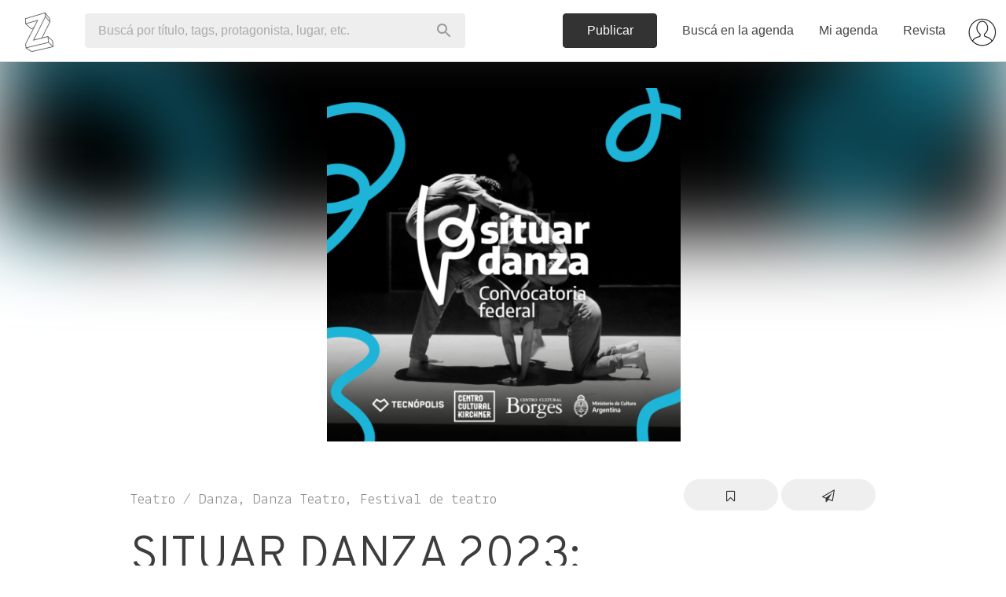

--- FILE ---
content_type: text/html; charset=utf-8
request_url: https://www.zibilia.com/=SituarDanza2023CentroCulturalBorges
body_size: 30642
content:
<!DOCTYPE html>
<html>
  <head>
    <meta http-equiv="content-type" content="text/html;charset=UTF-8" />
    <meta http-equiv="X-UA-Compatible" content="IE=edge">
<script type="text/javascript">window.NREUM||(NREUM={});NREUM.info={"beacon":"bam.nr-data.net","errorBeacon":"bam.nr-data.net","licenseKey":"c8d005d3cf","applicationID":"3904452","transactionName":"cVdcFRdcWFlRQ0kAEldWRg4WHEddW0Y=","queueTime":0,"applicationTime":544,"agent":""}</script>
<script type="text/javascript">(window.NREUM||(NREUM={})).init={ajax:{deny_list:["bam.nr-data.net"]},feature_flags:["soft_nav"]};(window.NREUM||(NREUM={})).loader_config={licenseKey:"c8d005d3cf",applicationID:"3904452",browserID:"3904468"};;/*! For license information please see nr-loader-rum-1.308.0.min.js.LICENSE.txt */
(()=>{var e,t,r={163:(e,t,r)=>{"use strict";r.d(t,{j:()=>E});var n=r(384),i=r(1741);var a=r(2555);r(860).K7.genericEvents;const s="experimental.resources",o="register",c=e=>{if(!e||"string"!=typeof e)return!1;try{document.createDocumentFragment().querySelector(e)}catch{return!1}return!0};var d=r(2614),u=r(944),l=r(8122);const f="[data-nr-mask]",g=e=>(0,l.a)(e,(()=>{const e={feature_flags:[],experimental:{allow_registered_children:!1,resources:!1},mask_selector:"*",block_selector:"[data-nr-block]",mask_input_options:{color:!1,date:!1,"datetime-local":!1,email:!1,month:!1,number:!1,range:!1,search:!1,tel:!1,text:!1,time:!1,url:!1,week:!1,textarea:!1,select:!1,password:!0}};return{ajax:{deny_list:void 0,block_internal:!0,enabled:!0,autoStart:!0},api:{get allow_registered_children(){return e.feature_flags.includes(o)||e.experimental.allow_registered_children},set allow_registered_children(t){e.experimental.allow_registered_children=t},duplicate_registered_data:!1},browser_consent_mode:{enabled:!1},distributed_tracing:{enabled:void 0,exclude_newrelic_header:void 0,cors_use_newrelic_header:void 0,cors_use_tracecontext_headers:void 0,allowed_origins:void 0},get feature_flags(){return e.feature_flags},set feature_flags(t){e.feature_flags=t},generic_events:{enabled:!0,autoStart:!0},harvest:{interval:30},jserrors:{enabled:!0,autoStart:!0},logging:{enabled:!0,autoStart:!0},metrics:{enabled:!0,autoStart:!0},obfuscate:void 0,page_action:{enabled:!0},page_view_event:{enabled:!0,autoStart:!0},page_view_timing:{enabled:!0,autoStart:!0},performance:{capture_marks:!1,capture_measures:!1,capture_detail:!0,resources:{get enabled(){return e.feature_flags.includes(s)||e.experimental.resources},set enabled(t){e.experimental.resources=t},asset_types:[],first_party_domains:[],ignore_newrelic:!0}},privacy:{cookies_enabled:!0},proxy:{assets:void 0,beacon:void 0},session:{expiresMs:d.wk,inactiveMs:d.BB},session_replay:{autoStart:!0,enabled:!1,preload:!1,sampling_rate:10,error_sampling_rate:100,collect_fonts:!1,inline_images:!1,fix_stylesheets:!0,mask_all_inputs:!0,get mask_text_selector(){return e.mask_selector},set mask_text_selector(t){c(t)?e.mask_selector="".concat(t,",").concat(f):""===t||null===t?e.mask_selector=f:(0,u.R)(5,t)},get block_class(){return"nr-block"},get ignore_class(){return"nr-ignore"},get mask_text_class(){return"nr-mask"},get block_selector(){return e.block_selector},set block_selector(t){c(t)?e.block_selector+=",".concat(t):""!==t&&(0,u.R)(6,t)},get mask_input_options(){return e.mask_input_options},set mask_input_options(t){t&&"object"==typeof t?e.mask_input_options={...t,password:!0}:(0,u.R)(7,t)}},session_trace:{enabled:!0,autoStart:!0},soft_navigations:{enabled:!0,autoStart:!0},spa:{enabled:!0,autoStart:!0},ssl:void 0,user_actions:{enabled:!0,elementAttributes:["id","className","tagName","type"]}}})());var p=r(6154),m=r(9324);let h=0;const v={buildEnv:m.F3,distMethod:m.Xs,version:m.xv,originTime:p.WN},b={consented:!1},y={appMetadata:{},get consented(){return this.session?.state?.consent||b.consented},set consented(e){b.consented=e},customTransaction:void 0,denyList:void 0,disabled:!1,harvester:void 0,isolatedBacklog:!1,isRecording:!1,loaderType:void 0,maxBytes:3e4,obfuscator:void 0,onerror:void 0,ptid:void 0,releaseIds:{},session:void 0,timeKeeper:void 0,registeredEntities:[],jsAttributesMetadata:{bytes:0},get harvestCount(){return++h}},_=e=>{const t=(0,l.a)(e,y),r=Object.keys(v).reduce((e,t)=>(e[t]={value:v[t],writable:!1,configurable:!0,enumerable:!0},e),{});return Object.defineProperties(t,r)};var w=r(5701);const x=e=>{const t=e.startsWith("http");e+="/",r.p=t?e:"https://"+e};var R=r(7836),k=r(3241);const A={accountID:void 0,trustKey:void 0,agentID:void 0,licenseKey:void 0,applicationID:void 0,xpid:void 0},S=e=>(0,l.a)(e,A),T=new Set;function E(e,t={},r,s){let{init:o,info:c,loader_config:d,runtime:u={},exposed:l=!0}=t;if(!c){const e=(0,n.pV)();o=e.init,c=e.info,d=e.loader_config}e.init=g(o||{}),e.loader_config=S(d||{}),c.jsAttributes??={},p.bv&&(c.jsAttributes.isWorker=!0),e.info=(0,a.D)(c);const f=e.init,m=[c.beacon,c.errorBeacon];T.has(e.agentIdentifier)||(f.proxy.assets&&(x(f.proxy.assets),m.push(f.proxy.assets)),f.proxy.beacon&&m.push(f.proxy.beacon),e.beacons=[...m],function(e){const t=(0,n.pV)();Object.getOwnPropertyNames(i.W.prototype).forEach(r=>{const n=i.W.prototype[r];if("function"!=typeof n||"constructor"===n)return;let a=t[r];e[r]&&!1!==e.exposed&&"micro-agent"!==e.runtime?.loaderType&&(t[r]=(...t)=>{const n=e[r](...t);return a?a(...t):n})})}(e),(0,n.US)("activatedFeatures",w.B)),u.denyList=[...f.ajax.deny_list||[],...f.ajax.block_internal?m:[]],u.ptid=e.agentIdentifier,u.loaderType=r,e.runtime=_(u),T.has(e.agentIdentifier)||(e.ee=R.ee.get(e.agentIdentifier),e.exposed=l,(0,k.W)({agentIdentifier:e.agentIdentifier,drained:!!w.B?.[e.agentIdentifier],type:"lifecycle",name:"initialize",feature:void 0,data:e.config})),T.add(e.agentIdentifier)}},384:(e,t,r)=>{"use strict";r.d(t,{NT:()=>s,US:()=>u,Zm:()=>o,bQ:()=>d,dV:()=>c,pV:()=>l});var n=r(6154),i=r(1863),a=r(1910);const s={beacon:"bam.nr-data.net",errorBeacon:"bam.nr-data.net"};function o(){return n.gm.NREUM||(n.gm.NREUM={}),void 0===n.gm.newrelic&&(n.gm.newrelic=n.gm.NREUM),n.gm.NREUM}function c(){let e=o();return e.o||(e.o={ST:n.gm.setTimeout,SI:n.gm.setImmediate||n.gm.setInterval,CT:n.gm.clearTimeout,XHR:n.gm.XMLHttpRequest,REQ:n.gm.Request,EV:n.gm.Event,PR:n.gm.Promise,MO:n.gm.MutationObserver,FETCH:n.gm.fetch,WS:n.gm.WebSocket},(0,a.i)(...Object.values(e.o))),e}function d(e,t){let r=o();r.initializedAgents??={},t.initializedAt={ms:(0,i.t)(),date:new Date},r.initializedAgents[e]=t}function u(e,t){o()[e]=t}function l(){return function(){let e=o();const t=e.info||{};e.info={beacon:s.beacon,errorBeacon:s.errorBeacon,...t}}(),function(){let e=o();const t=e.init||{};e.init={...t}}(),c(),function(){let e=o();const t=e.loader_config||{};e.loader_config={...t}}(),o()}},782:(e,t,r)=>{"use strict";r.d(t,{T:()=>n});const n=r(860).K7.pageViewTiming},860:(e,t,r)=>{"use strict";r.d(t,{$J:()=>u,K7:()=>c,P3:()=>d,XX:()=>i,Yy:()=>o,df:()=>a,qY:()=>n,v4:()=>s});const n="events",i="jserrors",a="browser/blobs",s="rum",o="browser/logs",c={ajax:"ajax",genericEvents:"generic_events",jserrors:i,logging:"logging",metrics:"metrics",pageAction:"page_action",pageViewEvent:"page_view_event",pageViewTiming:"page_view_timing",sessionReplay:"session_replay",sessionTrace:"session_trace",softNav:"soft_navigations",spa:"spa"},d={[c.pageViewEvent]:1,[c.pageViewTiming]:2,[c.metrics]:3,[c.jserrors]:4,[c.spa]:5,[c.ajax]:6,[c.sessionTrace]:7,[c.softNav]:8,[c.sessionReplay]:9,[c.logging]:10,[c.genericEvents]:11},u={[c.pageViewEvent]:s,[c.pageViewTiming]:n,[c.ajax]:n,[c.spa]:n,[c.softNav]:n,[c.metrics]:i,[c.jserrors]:i,[c.sessionTrace]:a,[c.sessionReplay]:a,[c.logging]:o,[c.genericEvents]:"ins"}},944:(e,t,r)=>{"use strict";r.d(t,{R:()=>i});var n=r(3241);function i(e,t){"function"==typeof console.debug&&(console.debug("New Relic Warning: https://github.com/newrelic/newrelic-browser-agent/blob/main/docs/warning-codes.md#".concat(e),t),(0,n.W)({agentIdentifier:null,drained:null,type:"data",name:"warn",feature:"warn",data:{code:e,secondary:t}}))}},1687:(e,t,r)=>{"use strict";r.d(t,{Ak:()=>d,Ze:()=>f,x3:()=>u});var n=r(3241),i=r(7836),a=r(3606),s=r(860),o=r(2646);const c={};function d(e,t){const r={staged:!1,priority:s.P3[t]||0};l(e),c[e].get(t)||c[e].set(t,r)}function u(e,t){e&&c[e]&&(c[e].get(t)&&c[e].delete(t),p(e,t,!1),c[e].size&&g(e))}function l(e){if(!e)throw new Error("agentIdentifier required");c[e]||(c[e]=new Map)}function f(e="",t="feature",r=!1){if(l(e),!e||!c[e].get(t)||r)return p(e,t);c[e].get(t).staged=!0,g(e)}function g(e){const t=Array.from(c[e]);t.every(([e,t])=>t.staged)&&(t.sort((e,t)=>e[1].priority-t[1].priority),t.forEach(([t])=>{c[e].delete(t),p(e,t)}))}function p(e,t,r=!0){const s=e?i.ee.get(e):i.ee,c=a.i.handlers;if(!s.aborted&&s.backlog&&c){if((0,n.W)({agentIdentifier:e,type:"lifecycle",name:"drain",feature:t}),r){const e=s.backlog[t],r=c[t];if(r){for(let t=0;e&&t<e.length;++t)m(e[t],r);Object.entries(r).forEach(([e,t])=>{Object.values(t||{}).forEach(t=>{t[0]?.on&&t[0]?.context()instanceof o.y&&t[0].on(e,t[1])})})}}s.isolatedBacklog||delete c[t],s.backlog[t]=null,s.emit("drain-"+t,[])}}function m(e,t){var r=e[1];Object.values(t[r]||{}).forEach(t=>{var r=e[0];if(t[0]===r){var n=t[1],i=e[3],a=e[2];n.apply(i,a)}})}},1738:(e,t,r)=>{"use strict";r.d(t,{U:()=>g,Y:()=>f});var n=r(3241),i=r(9908),a=r(1863),s=r(944),o=r(5701),c=r(3969),d=r(8362),u=r(860),l=r(4261);function f(e,t,r,a){const f=a||r;!f||f[e]&&f[e]!==d.d.prototype[e]||(f[e]=function(){(0,i.p)(c.xV,["API/"+e+"/called"],void 0,u.K7.metrics,r.ee),(0,n.W)({agentIdentifier:r.agentIdentifier,drained:!!o.B?.[r.agentIdentifier],type:"data",name:"api",feature:l.Pl+e,data:{}});try{return t.apply(this,arguments)}catch(e){(0,s.R)(23,e)}})}function g(e,t,r,n,s){const o=e.info;null===r?delete o.jsAttributes[t]:o.jsAttributes[t]=r,(s||null===r)&&(0,i.p)(l.Pl+n,[(0,a.t)(),t,r],void 0,"session",e.ee)}},1741:(e,t,r)=>{"use strict";r.d(t,{W:()=>a});var n=r(944),i=r(4261);class a{#e(e,...t){if(this[e]!==a.prototype[e])return this[e](...t);(0,n.R)(35,e)}addPageAction(e,t){return this.#e(i.hG,e,t)}register(e){return this.#e(i.eY,e)}recordCustomEvent(e,t){return this.#e(i.fF,e,t)}setPageViewName(e,t){return this.#e(i.Fw,e,t)}setCustomAttribute(e,t,r){return this.#e(i.cD,e,t,r)}noticeError(e,t){return this.#e(i.o5,e,t)}setUserId(e,t=!1){return this.#e(i.Dl,e,t)}setApplicationVersion(e){return this.#e(i.nb,e)}setErrorHandler(e){return this.#e(i.bt,e)}addRelease(e,t){return this.#e(i.k6,e,t)}log(e,t){return this.#e(i.$9,e,t)}start(){return this.#e(i.d3)}finished(e){return this.#e(i.BL,e)}recordReplay(){return this.#e(i.CH)}pauseReplay(){return this.#e(i.Tb)}addToTrace(e){return this.#e(i.U2,e)}setCurrentRouteName(e){return this.#e(i.PA,e)}interaction(e){return this.#e(i.dT,e)}wrapLogger(e,t,r){return this.#e(i.Wb,e,t,r)}measure(e,t){return this.#e(i.V1,e,t)}consent(e){return this.#e(i.Pv,e)}}},1863:(e,t,r)=>{"use strict";function n(){return Math.floor(performance.now())}r.d(t,{t:()=>n})},1910:(e,t,r)=>{"use strict";r.d(t,{i:()=>a});var n=r(944);const i=new Map;function a(...e){return e.every(e=>{if(i.has(e))return i.get(e);const t="function"==typeof e?e.toString():"",r=t.includes("[native code]"),a=t.includes("nrWrapper");return r||a||(0,n.R)(64,e?.name||t),i.set(e,r),r})}},2555:(e,t,r)=>{"use strict";r.d(t,{D:()=>o,f:()=>s});var n=r(384),i=r(8122);const a={beacon:n.NT.beacon,errorBeacon:n.NT.errorBeacon,licenseKey:void 0,applicationID:void 0,sa:void 0,queueTime:void 0,applicationTime:void 0,ttGuid:void 0,user:void 0,account:void 0,product:void 0,extra:void 0,jsAttributes:{},userAttributes:void 0,atts:void 0,transactionName:void 0,tNamePlain:void 0};function s(e){try{return!!e.licenseKey&&!!e.errorBeacon&&!!e.applicationID}catch(e){return!1}}const o=e=>(0,i.a)(e,a)},2614:(e,t,r)=>{"use strict";r.d(t,{BB:()=>s,H3:()=>n,g:()=>d,iL:()=>c,tS:()=>o,uh:()=>i,wk:()=>a});const n="NRBA",i="SESSION",a=144e5,s=18e5,o={STARTED:"session-started",PAUSE:"session-pause",RESET:"session-reset",RESUME:"session-resume",UPDATE:"session-update"},c={SAME_TAB:"same-tab",CROSS_TAB:"cross-tab"},d={OFF:0,FULL:1,ERROR:2}},2646:(e,t,r)=>{"use strict";r.d(t,{y:()=>n});class n{constructor(e){this.contextId=e}}},2843:(e,t,r)=>{"use strict";r.d(t,{G:()=>a,u:()=>i});var n=r(3878);function i(e,t=!1,r,i){(0,n.DD)("visibilitychange",function(){if(t)return void("hidden"===document.visibilityState&&e());e(document.visibilityState)},r,i)}function a(e,t,r){(0,n.sp)("pagehide",e,t,r)}},3241:(e,t,r)=>{"use strict";r.d(t,{W:()=>a});var n=r(6154);const i="newrelic";function a(e={}){try{n.gm.dispatchEvent(new CustomEvent(i,{detail:e}))}catch(e){}}},3606:(e,t,r)=>{"use strict";r.d(t,{i:()=>a});var n=r(9908);a.on=s;var i=a.handlers={};function a(e,t,r,a){s(a||n.d,i,e,t,r)}function s(e,t,r,i,a){a||(a="feature"),e||(e=n.d);var s=t[a]=t[a]||{};(s[r]=s[r]||[]).push([e,i])}},3878:(e,t,r)=>{"use strict";function n(e,t){return{capture:e,passive:!1,signal:t}}function i(e,t,r=!1,i){window.addEventListener(e,t,n(r,i))}function a(e,t,r=!1,i){document.addEventListener(e,t,n(r,i))}r.d(t,{DD:()=>a,jT:()=>n,sp:()=>i})},3969:(e,t,r)=>{"use strict";r.d(t,{TZ:()=>n,XG:()=>o,rs:()=>i,xV:()=>s,z_:()=>a});const n=r(860).K7.metrics,i="sm",a="cm",s="storeSupportabilityMetrics",o="storeEventMetrics"},4234:(e,t,r)=>{"use strict";r.d(t,{W:()=>a});var n=r(7836),i=r(1687);class a{constructor(e,t){this.agentIdentifier=e,this.ee=n.ee.get(e),this.featureName=t,this.blocked=!1}deregisterDrain(){(0,i.x3)(this.agentIdentifier,this.featureName)}}},4261:(e,t,r)=>{"use strict";r.d(t,{$9:()=>d,BL:()=>o,CH:()=>g,Dl:()=>_,Fw:()=>y,PA:()=>h,Pl:()=>n,Pv:()=>k,Tb:()=>l,U2:()=>a,V1:()=>R,Wb:()=>x,bt:()=>b,cD:()=>v,d3:()=>w,dT:()=>c,eY:()=>p,fF:()=>f,hG:()=>i,k6:()=>s,nb:()=>m,o5:()=>u});const n="api-",i="addPageAction",a="addToTrace",s="addRelease",o="finished",c="interaction",d="log",u="noticeError",l="pauseReplay",f="recordCustomEvent",g="recordReplay",p="register",m="setApplicationVersion",h="setCurrentRouteName",v="setCustomAttribute",b="setErrorHandler",y="setPageViewName",_="setUserId",w="start",x="wrapLogger",R="measure",k="consent"},5289:(e,t,r)=>{"use strict";r.d(t,{GG:()=>s,Qr:()=>c,sB:()=>o});var n=r(3878),i=r(6389);function a(){return"undefined"==typeof document||"complete"===document.readyState}function s(e,t){if(a())return e();const r=(0,i.J)(e),s=setInterval(()=>{a()&&(clearInterval(s),r())},500);(0,n.sp)("load",r,t)}function o(e){if(a())return e();(0,n.DD)("DOMContentLoaded",e)}function c(e){if(a())return e();(0,n.sp)("popstate",e)}},5607:(e,t,r)=>{"use strict";r.d(t,{W:()=>n});const n=(0,r(9566).bz)()},5701:(e,t,r)=>{"use strict";r.d(t,{B:()=>a,t:()=>s});var n=r(3241);const i=new Set,a={};function s(e,t){const r=t.agentIdentifier;a[r]??={},e&&"object"==typeof e&&(i.has(r)||(t.ee.emit("rumresp",[e]),a[r]=e,i.add(r),(0,n.W)({agentIdentifier:r,loaded:!0,drained:!0,type:"lifecycle",name:"load",feature:void 0,data:e})))}},6154:(e,t,r)=>{"use strict";r.d(t,{OF:()=>c,RI:()=>i,WN:()=>u,bv:()=>a,eN:()=>l,gm:()=>s,mw:()=>o,sb:()=>d});var n=r(1863);const i="undefined"!=typeof window&&!!window.document,a="undefined"!=typeof WorkerGlobalScope&&("undefined"!=typeof self&&self instanceof WorkerGlobalScope&&self.navigator instanceof WorkerNavigator||"undefined"!=typeof globalThis&&globalThis instanceof WorkerGlobalScope&&globalThis.navigator instanceof WorkerNavigator),s=i?window:"undefined"!=typeof WorkerGlobalScope&&("undefined"!=typeof self&&self instanceof WorkerGlobalScope&&self||"undefined"!=typeof globalThis&&globalThis instanceof WorkerGlobalScope&&globalThis),o=Boolean("hidden"===s?.document?.visibilityState),c=/iPad|iPhone|iPod/.test(s.navigator?.userAgent),d=c&&"undefined"==typeof SharedWorker,u=((()=>{const e=s.navigator?.userAgent?.match(/Firefox[/\s](\d+\.\d+)/);Array.isArray(e)&&e.length>=2&&e[1]})(),Date.now()-(0,n.t)()),l=()=>"undefined"!=typeof PerformanceNavigationTiming&&s?.performance?.getEntriesByType("navigation")?.[0]?.responseStart},6389:(e,t,r)=>{"use strict";function n(e,t=500,r={}){const n=r?.leading||!1;let i;return(...r)=>{n&&void 0===i&&(e.apply(this,r),i=setTimeout(()=>{i=clearTimeout(i)},t)),n||(clearTimeout(i),i=setTimeout(()=>{e.apply(this,r)},t))}}function i(e){let t=!1;return(...r)=>{t||(t=!0,e.apply(this,r))}}r.d(t,{J:()=>i,s:()=>n})},6630:(e,t,r)=>{"use strict";r.d(t,{T:()=>n});const n=r(860).K7.pageViewEvent},7699:(e,t,r)=>{"use strict";r.d(t,{It:()=>a,KC:()=>o,No:()=>i,qh:()=>s});var n=r(860);const i=16e3,a=1e6,s="SESSION_ERROR",o={[n.K7.logging]:!0,[n.K7.genericEvents]:!1,[n.K7.jserrors]:!1,[n.K7.ajax]:!1}},7836:(e,t,r)=>{"use strict";r.d(t,{P:()=>o,ee:()=>c});var n=r(384),i=r(8990),a=r(2646),s=r(5607);const o="nr@context:".concat(s.W),c=function e(t,r){var n={},s={},u={},l=!1;try{l=16===r.length&&d.initializedAgents?.[r]?.runtime.isolatedBacklog}catch(e){}var f={on:p,addEventListener:p,removeEventListener:function(e,t){var r=n[e];if(!r)return;for(var i=0;i<r.length;i++)r[i]===t&&r.splice(i,1)},emit:function(e,r,n,i,a){!1!==a&&(a=!0);if(c.aborted&&!i)return;t&&a&&t.emit(e,r,n);var o=g(n);m(e).forEach(e=>{e.apply(o,r)});var d=v()[s[e]];d&&d.push([f,e,r,o]);return o},get:h,listeners:m,context:g,buffer:function(e,t){const r=v();if(t=t||"feature",f.aborted)return;Object.entries(e||{}).forEach(([e,n])=>{s[n]=t,t in r||(r[t]=[])})},abort:function(){f._aborted=!0,Object.keys(f.backlog).forEach(e=>{delete f.backlog[e]})},isBuffering:function(e){return!!v()[s[e]]},debugId:r,backlog:l?{}:t&&"object"==typeof t.backlog?t.backlog:{},isolatedBacklog:l};return Object.defineProperty(f,"aborted",{get:()=>{let e=f._aborted||!1;return e||(t&&(e=t.aborted),e)}}),f;function g(e){return e&&e instanceof a.y?e:e?(0,i.I)(e,o,()=>new a.y(o)):new a.y(o)}function p(e,t){n[e]=m(e).concat(t)}function m(e){return n[e]||[]}function h(t){return u[t]=u[t]||e(f,t)}function v(){return f.backlog}}(void 0,"globalEE"),d=(0,n.Zm)();d.ee||(d.ee=c)},8122:(e,t,r)=>{"use strict";r.d(t,{a:()=>i});var n=r(944);function i(e,t){try{if(!e||"object"!=typeof e)return(0,n.R)(3);if(!t||"object"!=typeof t)return(0,n.R)(4);const r=Object.create(Object.getPrototypeOf(t),Object.getOwnPropertyDescriptors(t)),a=0===Object.keys(r).length?e:r;for(let s in a)if(void 0!==e[s])try{if(null===e[s]){r[s]=null;continue}Array.isArray(e[s])&&Array.isArray(t[s])?r[s]=Array.from(new Set([...e[s],...t[s]])):"object"==typeof e[s]&&"object"==typeof t[s]?r[s]=i(e[s],t[s]):r[s]=e[s]}catch(e){r[s]||(0,n.R)(1,e)}return r}catch(e){(0,n.R)(2,e)}}},8362:(e,t,r)=>{"use strict";r.d(t,{d:()=>a});var n=r(9566),i=r(1741);class a extends i.W{agentIdentifier=(0,n.LA)(16)}},8374:(e,t,r)=>{r.nc=(()=>{try{return document?.currentScript?.nonce}catch(e){}return""})()},8990:(e,t,r)=>{"use strict";r.d(t,{I:()=>i});var n=Object.prototype.hasOwnProperty;function i(e,t,r){if(n.call(e,t))return e[t];var i=r();if(Object.defineProperty&&Object.keys)try{return Object.defineProperty(e,t,{value:i,writable:!0,enumerable:!1}),i}catch(e){}return e[t]=i,i}},9324:(e,t,r)=>{"use strict";r.d(t,{F3:()=>i,Xs:()=>a,xv:()=>n});const n="1.308.0",i="PROD",a="CDN"},9566:(e,t,r)=>{"use strict";r.d(t,{LA:()=>o,bz:()=>s});var n=r(6154);const i="xxxxxxxx-xxxx-4xxx-yxxx-xxxxxxxxxxxx";function a(e,t){return e?15&e[t]:16*Math.random()|0}function s(){const e=n.gm?.crypto||n.gm?.msCrypto;let t,r=0;return e&&e.getRandomValues&&(t=e.getRandomValues(new Uint8Array(30))),i.split("").map(e=>"x"===e?a(t,r++).toString(16):"y"===e?(3&a()|8).toString(16):e).join("")}function o(e){const t=n.gm?.crypto||n.gm?.msCrypto;let r,i=0;t&&t.getRandomValues&&(r=t.getRandomValues(new Uint8Array(e)));const s=[];for(var o=0;o<e;o++)s.push(a(r,i++).toString(16));return s.join("")}},9908:(e,t,r)=>{"use strict";r.d(t,{d:()=>n,p:()=>i});var n=r(7836).ee.get("handle");function i(e,t,r,i,a){a?(a.buffer([e],i),a.emit(e,t,r)):(n.buffer([e],i),n.emit(e,t,r))}}},n={};function i(e){var t=n[e];if(void 0!==t)return t.exports;var a=n[e]={exports:{}};return r[e](a,a.exports,i),a.exports}i.m=r,i.d=(e,t)=>{for(var r in t)i.o(t,r)&&!i.o(e,r)&&Object.defineProperty(e,r,{enumerable:!0,get:t[r]})},i.f={},i.e=e=>Promise.all(Object.keys(i.f).reduce((t,r)=>(i.f[r](e,t),t),[])),i.u=e=>"nr-rum-1.308.0.min.js",i.o=(e,t)=>Object.prototype.hasOwnProperty.call(e,t),e={},t="NRBA-1.308.0.PROD:",i.l=(r,n,a,s)=>{if(e[r])e[r].push(n);else{var o,c;if(void 0!==a)for(var d=document.getElementsByTagName("script"),u=0;u<d.length;u++){var l=d[u];if(l.getAttribute("src")==r||l.getAttribute("data-webpack")==t+a){o=l;break}}if(!o){c=!0;var f={296:"sha512-+MIMDsOcckGXa1EdWHqFNv7P+JUkd5kQwCBr3KE6uCvnsBNUrdSt4a/3/L4j4TxtnaMNjHpza2/erNQbpacJQA=="};(o=document.createElement("script")).charset="utf-8",i.nc&&o.setAttribute("nonce",i.nc),o.setAttribute("data-webpack",t+a),o.src=r,0!==o.src.indexOf(window.location.origin+"/")&&(o.crossOrigin="anonymous"),f[s]&&(o.integrity=f[s])}e[r]=[n];var g=(t,n)=>{o.onerror=o.onload=null,clearTimeout(p);var i=e[r];if(delete e[r],o.parentNode&&o.parentNode.removeChild(o),i&&i.forEach(e=>e(n)),t)return t(n)},p=setTimeout(g.bind(null,void 0,{type:"timeout",target:o}),12e4);o.onerror=g.bind(null,o.onerror),o.onload=g.bind(null,o.onload),c&&document.head.appendChild(o)}},i.r=e=>{"undefined"!=typeof Symbol&&Symbol.toStringTag&&Object.defineProperty(e,Symbol.toStringTag,{value:"Module"}),Object.defineProperty(e,"__esModule",{value:!0})},i.p="https://js-agent.newrelic.com/",(()=>{var e={374:0,840:0};i.f.j=(t,r)=>{var n=i.o(e,t)?e[t]:void 0;if(0!==n)if(n)r.push(n[2]);else{var a=new Promise((r,i)=>n=e[t]=[r,i]);r.push(n[2]=a);var s=i.p+i.u(t),o=new Error;i.l(s,r=>{if(i.o(e,t)&&(0!==(n=e[t])&&(e[t]=void 0),n)){var a=r&&("load"===r.type?"missing":r.type),s=r&&r.target&&r.target.src;o.message="Loading chunk "+t+" failed: ("+a+": "+s+")",o.name="ChunkLoadError",o.type=a,o.request=s,n[1](o)}},"chunk-"+t,t)}};var t=(t,r)=>{var n,a,[s,o,c]=r,d=0;if(s.some(t=>0!==e[t])){for(n in o)i.o(o,n)&&(i.m[n]=o[n]);if(c)c(i)}for(t&&t(r);d<s.length;d++)a=s[d],i.o(e,a)&&e[a]&&e[a][0](),e[a]=0},r=self["webpackChunk:NRBA-1.308.0.PROD"]=self["webpackChunk:NRBA-1.308.0.PROD"]||[];r.forEach(t.bind(null,0)),r.push=t.bind(null,r.push.bind(r))})(),(()=>{"use strict";i(8374);var e=i(8362),t=i(860);const r=Object.values(t.K7);var n=i(163);var a=i(9908),s=i(1863),o=i(4261),c=i(1738);var d=i(1687),u=i(4234),l=i(5289),f=i(6154),g=i(944),p=i(384);const m=e=>f.RI&&!0===e?.privacy.cookies_enabled;function h(e){return!!(0,p.dV)().o.MO&&m(e)&&!0===e?.session_trace.enabled}var v=i(6389),b=i(7699);class y extends u.W{constructor(e,t){super(e.agentIdentifier,t),this.agentRef=e,this.abortHandler=void 0,this.featAggregate=void 0,this.loadedSuccessfully=void 0,this.onAggregateImported=new Promise(e=>{this.loadedSuccessfully=e}),this.deferred=Promise.resolve(),!1===e.init[this.featureName].autoStart?this.deferred=new Promise((t,r)=>{this.ee.on("manual-start-all",(0,v.J)(()=>{(0,d.Ak)(e.agentIdentifier,this.featureName),t()}))}):(0,d.Ak)(e.agentIdentifier,t)}importAggregator(e,t,r={}){if(this.featAggregate)return;const n=async()=>{let n;await this.deferred;try{if(m(e.init)){const{setupAgentSession:t}=await i.e(296).then(i.bind(i,3305));n=t(e)}}catch(e){(0,g.R)(20,e),this.ee.emit("internal-error",[e]),(0,a.p)(b.qh,[e],void 0,this.featureName,this.ee)}try{if(!this.#t(this.featureName,n,e.init))return(0,d.Ze)(this.agentIdentifier,this.featureName),void this.loadedSuccessfully(!1);const{Aggregate:i}=await t();this.featAggregate=new i(e,r),e.runtime.harvester.initializedAggregates.push(this.featAggregate),this.loadedSuccessfully(!0)}catch(e){(0,g.R)(34,e),this.abortHandler?.(),(0,d.Ze)(this.agentIdentifier,this.featureName,!0),this.loadedSuccessfully(!1),this.ee&&this.ee.abort()}};f.RI?(0,l.GG)(()=>n(),!0):n()}#t(e,r,n){if(this.blocked)return!1;switch(e){case t.K7.sessionReplay:return h(n)&&!!r;case t.K7.sessionTrace:return!!r;default:return!0}}}var _=i(6630),w=i(2614),x=i(3241);class R extends y{static featureName=_.T;constructor(e){var t;super(e,_.T),this.setupInspectionEvents(e.agentIdentifier),t=e,(0,c.Y)(o.Fw,function(e,r){"string"==typeof e&&("/"!==e.charAt(0)&&(e="/"+e),t.runtime.customTransaction=(r||"http://custom.transaction")+e,(0,a.p)(o.Pl+o.Fw,[(0,s.t)()],void 0,void 0,t.ee))},t),this.importAggregator(e,()=>i.e(296).then(i.bind(i,3943)))}setupInspectionEvents(e){const t=(t,r)=>{t&&(0,x.W)({agentIdentifier:e,timeStamp:t.timeStamp,loaded:"complete"===t.target.readyState,type:"window",name:r,data:t.target.location+""})};(0,l.sB)(e=>{t(e,"DOMContentLoaded")}),(0,l.GG)(e=>{t(e,"load")}),(0,l.Qr)(e=>{t(e,"navigate")}),this.ee.on(w.tS.UPDATE,(t,r)=>{(0,x.W)({agentIdentifier:e,type:"lifecycle",name:"session",data:r})})}}class k extends e.d{constructor(e){var t;(super(),f.gm)?(this.features={},(0,p.bQ)(this.agentIdentifier,this),this.desiredFeatures=new Set(e.features||[]),this.desiredFeatures.add(R),(0,n.j)(this,e,e.loaderType||"agent"),t=this,(0,c.Y)(o.cD,function(e,r,n=!1){if("string"==typeof e){if(["string","number","boolean"].includes(typeof r)||null===r)return(0,c.U)(t,e,r,o.cD,n);(0,g.R)(40,typeof r)}else(0,g.R)(39,typeof e)},t),function(e){(0,c.Y)(o.Dl,function(t,r=!1){if("string"!=typeof t&&null!==t)return void(0,g.R)(41,typeof t);const n=e.info.jsAttributes["enduser.id"];r&&null!=n&&n!==t?(0,a.p)(o.Pl+"setUserIdAndResetSession",[t],void 0,"session",e.ee):(0,c.U)(e,"enduser.id",t,o.Dl,!0)},e)}(this),function(e){(0,c.Y)(o.nb,function(t){if("string"==typeof t||null===t)return(0,c.U)(e,"application.version",t,o.nb,!1);(0,g.R)(42,typeof t)},e)}(this),function(e){(0,c.Y)(o.d3,function(){e.ee.emit("manual-start-all")},e)}(this),function(e){(0,c.Y)(o.Pv,function(t=!0){if("boolean"==typeof t){if((0,a.p)(o.Pl+o.Pv,[t],void 0,"session",e.ee),e.runtime.consented=t,t){const t=e.features.page_view_event;t.onAggregateImported.then(e=>{const r=t.featAggregate;e&&!r.sentRum&&r.sendRum()})}}else(0,g.R)(65,typeof t)},e)}(this),this.run()):(0,g.R)(21)}get config(){return{info:this.info,init:this.init,loader_config:this.loader_config,runtime:this.runtime}}get api(){return this}run(){try{const e=function(e){const t={};return r.forEach(r=>{t[r]=!!e[r]?.enabled}),t}(this.init),n=[...this.desiredFeatures];n.sort((e,r)=>t.P3[e.featureName]-t.P3[r.featureName]),n.forEach(r=>{if(!e[r.featureName]&&r.featureName!==t.K7.pageViewEvent)return;if(r.featureName===t.K7.spa)return void(0,g.R)(67);const n=function(e){switch(e){case t.K7.ajax:return[t.K7.jserrors];case t.K7.sessionTrace:return[t.K7.ajax,t.K7.pageViewEvent];case t.K7.sessionReplay:return[t.K7.sessionTrace];case t.K7.pageViewTiming:return[t.K7.pageViewEvent];default:return[]}}(r.featureName).filter(e=>!(e in this.features));n.length>0&&(0,g.R)(36,{targetFeature:r.featureName,missingDependencies:n}),this.features[r.featureName]=new r(this)})}catch(e){(0,g.R)(22,e);for(const e in this.features)this.features[e].abortHandler?.();const t=(0,p.Zm)();delete t.initializedAgents[this.agentIdentifier]?.features,delete this.sharedAggregator;return t.ee.get(this.agentIdentifier).abort(),!1}}}var A=i(2843),S=i(782);class T extends y{static featureName=S.T;constructor(e){super(e,S.T),f.RI&&((0,A.u)(()=>(0,a.p)("docHidden",[(0,s.t)()],void 0,S.T,this.ee),!0),(0,A.G)(()=>(0,a.p)("winPagehide",[(0,s.t)()],void 0,S.T,this.ee)),this.importAggregator(e,()=>i.e(296).then(i.bind(i,2117))))}}var E=i(3969);class I extends y{static featureName=E.TZ;constructor(e){super(e,E.TZ),f.RI&&document.addEventListener("securitypolicyviolation",e=>{(0,a.p)(E.xV,["Generic/CSPViolation/Detected"],void 0,this.featureName,this.ee)}),this.importAggregator(e,()=>i.e(296).then(i.bind(i,9623)))}}new k({features:[R,T,I],loaderType:"lite"})})()})();</script>
    <meta name="viewport" content="width=device-width, initial-scale=1">
    <title>Situar Danza 2023: Centro Cultural Borges</title>
    <meta name="description" content='Teatro. La Subsecretaría de Gestión de Espacios y Proyectos Especiales del Ministerio de Cultura de la Nación prese... Encontrá más eventos en Zibilia.'/>

    <link rel="stylesheet" media="screen" href="/assets/application-f918530f316f46d0424d73a4e4825435e516beaf2cf086dd5f5371e069137b71.css" />
    <script src="/assets/moment_index-5666167e2d49ef5ca6785836232d1ddb5cee988e125b00a46d31dbe17d868bac.js"></script>
<script src="/assets/application-ef8ba147a79a937d9b1c5bce2843b70034e7a9cc2c22cc616584b90825fe039b.js"></script>
<script src="/assets/react_index-e9a92bae91267c88d6918b9bf88b0d07b5f380797bd8d714490f783df603c668.js"></script>
<script src="/assets/today-nav_index-76f113b96dfb67239e5d04f9ed601035900e7f12bc1289c92722d31dd090a4b3.js"></script>
    <meta name="csrf-param" content="authenticity_token" />
<meta name="csrf-token" content="cfIFGcC6udwqvT7o/g0vWoHZ2llV7cS1G7AmXx1/4Fo3htLGZaCRWVlr+yzO7oflp1u95JQGcBxaeGZHYvweEQ==" />
    <script type='application/ld+json'>
[{"@context":"https://schema.org","@type":"TheaterEvent","@id":"http://www.zibilia.com/=SituarDanza2023CentroCulturalBorges","name":"Situar Danza 2023: Centro Cultural Borges","url":"http://www.zibilia.com/=SituarDanza2023CentroCulturalBorges","description":"La Subsecretaría de Gestión de Espacios y Proyectos Especiales del Ministerio de Cultura de la Nación presenta los proyectos y actividades de danza que resultaron seleccionados a través de la Convocatoria Federal Situar Danza 2023, destinada a art...","image":"https://s3-sa-east-1.amazonaws.com/zibilia/eventos/cover/950x/59673.png?1679083882","startDate":"2023-09-14","location":[{"@id":"http://www.zibilia.com/CCBorges"}],"performer":[],"eventStatus":"https://schema.org/EventScheduled","eventAttendanceMode":"https://schema.org/OfflineEventAttendanceMode"},{"@context":"https://schema.org","@type":"EventVenue","@id":"http://www.zibilia.com/CCBorges","name":"CC Borges","address":"Viamonte y San Martín","url":"http://www.zibilia.com/CCBorges","sameAs":"https://centroculturalborges.gob.ar","geo":{"@type":"GeoCoordinates","latitude":-34.5997,"longitude":-58.3743},"description":"Ubicado en el corazón de la ciudad de Buenos Aires, el Centro Cultural Borges (CCB) es un importante emprendimiento cultural creado por la Fundación para las Artes, entidad civil sin fines de lucro con propósitos de bien público. Fue inaugurado en...","image":"https://s3-sa-east-1.amazonaws.com/zibilia/lugares/cover/950x/37.jpg?1404829559"}]
</script>

    <meta content='Zibilia' property='og:site_name'>
<meta content='Situar Danza 2023: Centro Cultural Borges' property='og:title'>
<meta content='https://www.zibilia.com/=SituarDanza2023CentroCulturalBorges' property='og:url'>
<meta content='La Subsecretaría de Gestión de Espacios y Proyectos Especiales del Ministerio de Cultura de la Nación presenta los proyectos y actividades de danza que resultaron seleccionados a través de la Convocatoria Federal Situar Danza 2023, destinada a artistas, elencos, grupalidades y colectivos de danza de todo el país. &#x000A;&#x000A;PROGRAMACIÓN DEL CC BORGES:&#x000A;&#x000A;Tropismo y Nastia - Constanza Copello y Delfina Serra, La Plata, Buenos Aires&#x000A;9 de marzo, 18 h. Sala Tita Merello.&#x000A;&#x000A;Polvaredal - Carla Rímola y Laura Figueiras, C.A.B.A. 9 de marzo, 19 h. Auditorio Astor Piazzolla.&#x000A;&#x000A;Música en movimiento - Carmen Pereiro y Paula Shocron, C.A.B.A. 23 de marzo, 15 h. Sala Tita Merello.&#x000A;&#x000A;Pablo Rotemberg: Lecture on nothing - Pablo Rotemberg, C.A.B.A. 06 de abril, 19 h. Auditorio Astor Piazzolla.&#x000A;&#x000A;La Humana, Instalación coreográfica - Ana Caterina Cora, San Fernando, Buenos Aires. 27 de abril, 19 h. Sala Tita Merello.&#x000A;&#x000A;Nunca quise renunciar a mi carne - Ana Lucía Pellegrini y Sofía Rypka, C.A.B.A. 11 de mayo, 19 h. Auditorio Astor Piazzolla.&#x000A;&#x000A;La luna en la caja - David Señorán, C.A.B.A. 18 de mayo, 19 h. Auditorio Astor Piazzolla.&#x000A;&#x000A;Mujer diamante - Natacha Visconti, C.A.B.A. 25 de mayo, 19 h. Auditorio Astor Piazzolla.&#x000A;&#x000A;Ritmo y Sustancia - Nelson Barrios y Martina Kogan, San Fernando, Buenos Aires. 01 de junio, de 15 h. Sala Tita Merello.&#x000A;&#x000A;¡¿Qué significa de a tres?! - Paula Gabriela Anadon, Posadas, Misiones. 08 de junio, 19 h. Auditorio Astor Piazzolla.&#x000A;&#x000A;Maricón - León Ruiz, Rosario, Santa Fe. 15 de junio, 19 h. Auditorio Astor Piazzolla.&#x000A;&#x000A;La Siesta del Carnero - María Sol Gorrosterazú Vera, Luján de Cuyo, Mendoza - 10 de agosto. Auditorio Astor Piazzolla.&#x000A;&#x000A;Tomar(te) - Exequiel Ramos, Salta, Salta. 14 de septiembre, 19 h. Auditorio Astor Piazzolla.&#x000A;&#x000A;Centro Cultural Borges ofrece una modalidad mixta de reserva de entradas al público: virtual y presencial. Esto significa que en algunos casos, se puede gestionar reserva previa en la web del Centro Cultural Borges.&#x000A;&#x000A;Para ver la programación completa de Situar Danza 2023 ingresá acá.' property='og:description'>
<meta content='https://s3-sa-east-1.amazonaws.com/zibilia/eventos/cover/950x/59673.png?1679083882' property='og:image'>
<meta content='950' property='og:image:width'>
<meta content='950' property='og:image:height'>

    <meta content='summary' name='twitter:card'>
<meta content='@zibilia_' name='twitter:site'>

    <style>
  @import url('https://fonts.googleapis.com/css?family=Lekton:400,600,700|Overpass:300,400,800|Source+Code+Pro:400,500|Lato');
</style>

    <script type="text/javascript"> $(function() { $('body').removeClass("no-js").addClass("js"); });</script>
    <!--[if lt IE 9]>
      <script src="/assets/html5shiv-0c11e5f76fec2fec19d5850f19adf9db41a040ab157545eaa68191b5b250e730.js"></script>
    <![endif]-->

    <link rel="apple-touch-icon" sizes="180x180" href="/apple-touch-icon.png">
    <link rel="icon" type="image/png" href="/favicon-32x32.png?v=2" sizes="32x32">
    <link rel="icon" type="image/png" href="/favicon-16x16.png?v=2" sizes="16x16">
    <link rel="manifest" href="/site.webmanifest">
    <link rel="mask-icon" href="/safari-pinned-tab.svg" color="#5bbad5">
    <meta name="theme-color" content="#ffffff">

    <!-- Google AdSense -->
    <script async src="//pagead2.googlesyndication.com/pagead/js/adsbygoogle.js"></script>
    <script>
      (adsbygoogle = window.adsbygoogle || []).push({ google_ad_client: "ca-pub-4650161374122594", enable_page_level_ads: true });
    </script>

    <!-- Google AdManager -->
    <script async src="https://securepubads.g.doubleclick.net/tag/js/gpt.js"></script>
    <script>var googletag = googletag || {}; googletag.cmd = googletag.cmd || [];</script>

    <!-- DataLayer x3 (current_user + variable + content_for) -->


    <script>
  window.dataLayer = window.dataLayer || [];
  window.dataLayer.push({"content_group":"teatro","content_id":"SituarDanza2023CentroCulturalBorges","content_type":"event","page_title":"EventDetail"})
</script>


    <!-- Google Tag Manager -->
    <script>(function(w,d,s,l,i){w[l]=w[l]||[];w[l].push({'gtm.start':
    new Date().getTime(),event:'gtm.js'});var f=d.getElementsByTagName(s)[0],
    j=d.createElement(s),dl=l!='dataLayer'?'&l='+l:'';j.async=true;j.src=
      'https://www.googletagmanager.com/gtm.js?id='+i+dl;f.parentNode.insertBefore(j,f);
    })(window,document,'script','dataLayer','GTM-W4Q2QJZ');</script>
    <!-- End Google Tag Manager -->

    <script src="/assets/mobile/venue_switcher-5917e3410520a1715e9a95026b166ea724277cd8a2930fbccfb1a1ea117a7eba.js"></script><link href='https://www.zibilia.com/=SituarDanza2023CentroCulturalBorges' rel='canonical'>
<style>
  html { overflow: initial auto !important; }
  .actions .btn:is(.js-modal-share),
  .actions .btn:is(.js-save-event),
  .actions .btn:is(.js-unsave-event) { min-width: initial; }
</style>
<script>
  googletag.cmd.push(function() {
    googletag.defineSlot('/21664964569/zbl-web_event_side-atf_300x250', [300, 250], 'div-gpt-ad-1550160297713-0').addService(googletag.pubads());
    googletag.defineSlot('\/21664964569\/zbl-web_event_side-atf_300x600', [300.0, 600.0], 'div-gpt-ad-1528342784657-0').addService(googletag.pubads());
    googletag.defineSlot('/21664964569/zbl-web_event_side-btf_300x250', [300, 250], 'div-gpt-ad-1542391552343-0').addService(googletag.pubads());
    googletag.pubads().enableSingleRequest();
    googletag.enableServices();
  });
</script>

  </head>
  <!--[if lt IE 9 ]> <body class="no-js ie"> <![endif]-->
  <!--[if (gte IE 9)|!(IE)]><!-->
    <body class="antialiased no-js guest"
          data-logged-in="false"
          data-city="bue"
          data-locale="es-AR"> <!--<![endif]-->

      <!-- Google Tag Manager (noscript) -->
      <noscript><iframe src="https://www.googletagmanager.com/ns.html?id=GTM-W4Q2QJZ"
          height="0" width="0" style="display:none;visibility:hidden"></iframe></noscript>
      <!-- End Google Tag Manager (noscript) -->

    <nav class='NavBar navbar navbar-default navbar-fixed-top hidden-xs' role='navigation'>
<div class='container-fluid'>
<div class='navbar-header'>
<button class='navbar-toggle' data-target='#js-navbar-menu' data-toggle='collapse' type='button'>
<span class='sr-only'>Toggle navigation</span>
<span class='icon-bar'></span>
<span class='icon-bar'></span>
<span class='icon-bar'></span>
</button>
<a class='Logo navbar-brand' href='/'>
<svg xmlns="http://www.w3.org/2000/svg" height="50" viewBox="0 0 93.56 126.92"><path d="M91.15,91.09,75.65,76.64l-19,4.64,25.76-50.7.22-.44L81.17,18.21,66.16,0,0,19.16,1.18,37.08,19.35,52.75l7.73-2.07-26,49.84L2,115,21.1,126.92l72.45-16.19Zm-1.41.72,2,16.34L78.19,95.87l-2-16.75ZM54.8,81.74,29.21,88,67.27,14.12,80.91,30.35ZM79.74,18.82l1.07,9.1L67.61,12.21,66.52,3Zm-60,32.3L3,36.56,39.81,26.27,28,48.9Zm23-27.2L2.55,35.15l-1-14.9L64.89,1.91l1.31,11L26.4,90.21,74.62,78.43,76.72,96,3.37,113.13,2.6,100.84ZM21.38,125.33,4.11,114.48l73.5-17.13,13.68,12.37Z" stroke="#454545" stroke-width="0.5px" fill="#454545"/></svg>

</a>
<div class='navbar-left visible-sm visible-xs'>
<form action='/search' class='navbar-form' role='search'>
<input class='form-control search-control' name='q' placeholder='Buscar en Zibilia' type='search'>
<input class='hidden' name='search_context' value='search_bar'>
<input class='hidden' type='submit'>
</form>
</div>
</div>
<div class='navbar-collapse collapse' id='js-navbar-menu'>
<div class='navbar-left'>
<form action='/search' class='navbar-form' role='search'>
<input autocomplete='off' class='form-control search-control' id='q' name='q' placeholder='Buscá por título, tags, protagonista, lugar, etc.' type='search'>
<input class='hidden' name='search_context' value='search_bar'>
<input class='hidden' type='submit'>
</form>
</div>
<ul class='nav navbar-nav navbar-right'>
<li>
<p class='navbar-btn mrm'>
<a class='btn btn-info' href='/publicar'>Publicar</a>
</p>
</li>
<li class='hidden-md'>
<a href='/bue'>Buscá en la agenda</a>
</li>
<li class='hidden-md'>
<a href='/agenda' rel='nofollow'>Mi agenda</a>
</li>
<li class='hidden-md'>
<a href='/revista'>Revista</a>
</li>
<li class='visible-md dropdown'>
<a class='three-dots dropdown-toggle' data-toggle='dropdown' href='#'>
<?xml version="1.0" ?>
<svg enable-background="new 0 0 32 32" id="Glyph" version="1.1" viewBox="0 0 32 32" xml:space="preserve" xmlns="http://www.w3.org/2000/svg" xmlns:xlink="http://www.w3.org/1999/xlink">
<path d="M16,13c-1.654,0-3,1.346-3,3s1.346,3,3,3s3-1.346,3-3S17.654,13,16,13z" id="XMLID_287_"/>
<path d="M6,13c-1.654,0-3,1.346-3,3s1.346,3,3,3s3-1.346,3-3S7.654,13,6,13z" id="XMLID_289_"/>
<path d="M26,13c-1.654,0-3,1.346-3,3s1.346,3,3,3s3-1.346,3-3S27.654,13,26,13z" id="XMLID_291_"/>
</svg>

</a>
<ul class='dropdown-menu'>
<li>
<a href="/bue">Buscá en la agenda</a>
</li>
<li>
<a rel="nofollow" href="/agenda">Mi agenda</a>
</li>
<li>
<a href="/revista">Revista</a>
</li>
</ul>
</li>
<li class='guest-user'>
<a class='js-login' href='/login'>
<img src="/assets/user_icon-1f6491ac4c933c0cbfb2064c7ab88d3a3da52697e5e9ff0adda16e13c535d1a9.png" alt="User icon" />
</a>
</li>
</ul>
</div>
</div>
</nav>


    <div class="visible-xs">
        <nav class="NavBar container">
          <div class="navbar-top-mobile">Zibilia</div>
        </nav>
    </div>

    <div class='pre-main-cover' id='js-pre-main-cover' style="background-image: url('https://s3-sa-east-1.amazonaws.com/zibilia/eventos/cover/950x/59673.png?1679083882');"></div>


    <div id="page-overlay" class="hidden"></div>

    <div class="Main EventPage container" >
      <div id="nav-cover"></div>
      


<div class='row'>
<div class='col-md-10 col-md-offset-1'>
<div class='EventImg' id='js-cover' style="background-image: url('https://s3-sa-east-1.amazonaws.com/zibilia/eventos/cover/950x/59673.png?1679083882');">
</div>
</div>
</div>
<div class='row'>
<div class='col-md-7 col-md-offset-1'>
<div class='PageHeader'>
<h3 class='subtitle js-subtitle'>
Teatro / Danza, Danza Teatro, Festival de teatro
</h3>
<h1 class='title'>
Situar Danza 2023: Centro Cultural Borges
</h1>
</div>
</div>
<div class='col-md-3'>
<div class='clearfix'>
<div class='actions pts flr hidden-xs hidden-sm' data-event-id='59673'>
<a class='btn btn-success btn-circle js-save-event' data-toggle='tooltip' title='Agendar'>
<i class='fa fa-bookmark-o'></i>
</a>
<a class='btn btn-success btn-circle js-modal-share' data-category='Teatro' data-event-title='Situar Danza 2023: Centro Cultural Borges' data-toggle='tooltip' data-url='https://www.zibilia.com/=SituarDanza2023CentroCulturalBorges' title='Compartir'>
<i class='fa fa-send-o'></i>
</a>
</div>
</div>
</div>
</div>
<div class='row'>
<div class='col-md-3 col-md-push-8 hidden-xs hidden-sm'>
<div class='js-media-carousel carousel-gallery'></div>
<div class='panel panel-default no-border-radius'>
<div class='pvm phm'>
<br>
<h4 class='tac fwb'>$ 0</h4>
<br>
<a href="#" class="btn btn-primary btn-block" disabled="disabled">Conseguir Entradas</a>
<div class='mts'></div>

</div>
</div>
<div class='hidden-xs hidden-sm'>
<!-- /21664964569/zbl-web_event_side-atf_300x250 -->
<div class="mbl" id='div-gpt-ad-1550160297713-0' style='height:250px; width:300px'><script>googletag.cmd.push(function() { googletag.display('div-gpt-ad-1550160297713-0'); });</script></div>
<!-- /21664964569/zbl-web_event_side-btf_300x250 -->
<div class="mbl" id='div-gpt-ad-1542391552343-0' style='height:250px; width:300px'><script> googletag.cmd.push(function() { googletag.display('div-gpt-ad-1542391552343-0'); });</script></div>
<!-- /21664964569/zbl-web_event_side-atf_300x600 -->
<div id='div-gpt-ad-1528342784657-0' style='height:600px; width:300px'><script> googletag.cmd.push(function() { googletag.display('div-gpt-ad-1528342784657-0'); });</script></div>
</div>
</div>
<div class='col-md-7 col-md-pull-2'>
<div class='panel-description js-description clearfix'>
<p>La Subsecretaría de Gestión de Espacios y Proyectos Especiales del Ministerio de Cultura de la Nación presenta los proyectos y actividades de danza que resultaron seleccionados a través de la Convocatoria Federal Situar Danza 2023, destinada a artistas, elencos, grupalidades y colectivos de danza de todo el país. </p>

<p>PROGRAMACIÓN DEL CC BORGES:</p>

<p><strong>Tropismo y Nastia</strong> - Constanza Copello y Delfina Serra, La Plata, Buenos Aires
9 de marzo, 18 h. Sala Tita Merello.</p>

<p><strong>Polvaredal</strong> - Carla Rímola y Laura Figueiras, C.A.B.A. 9 de marzo, 19 h. Auditorio Astor Piazzolla.</p>

<p><strong>Música en movimiento</strong> - Carmen Pereiro y Paula Shocron, C.A.B.A. 23 de marzo, 15 h. Sala Tita Merello.</p>

<p><strong>Pablo Rotemberg: Lecture on nothing</strong> - Pablo Rotemberg, C.A.B.A. 06 de abril, 19 h. Auditorio Astor Piazzolla.</p>

<p><strong>La Humana, Instalación coreográfica</strong> - Ana Caterina Cora, San Fernando, Buenos Aires. 27 de abril, 19 h. Sala Tita Merello.</p>

<p><strong>Nunca quise renunciar a mi carne</strong> - Ana Lucía Pellegrini y Sofía Rypka, C.A.B.A. 11 de mayo, 19 h. Auditorio Astor Piazzolla.</p>

<p><strong>La luna en la caja</strong> - David Señorán, C.A.B.A. 18 de mayo, 19 h. Auditorio Astor Piazzolla.</p>

<p><strong>Mujer diamante</strong> - Natacha Visconti, C.A.B.A. 25 de mayo, 19 h. Auditorio Astor Piazzolla.</p>

<p><strong>Ritmo y Sustancia</strong> - Nelson Barrios y Martina Kogan, San Fernando, Buenos Aires. 01 de junio, de 15 h. Sala Tita Merello.</p>

<p><strong>¡¿Qué significa de a tres?!</strong> - Paula Gabriela Anadon, Posadas, Misiones. 08 de junio, 19 h. Auditorio Astor Piazzolla.</p>

<p><strong>Maricón</strong> - León Ruiz, Rosario, Santa Fe. 15 de junio, 19 h. Auditorio Astor Piazzolla.</p>

<p><strong>La Siesta del Carnero</strong> - María Sol Gorrosterazú Vera, Luján de Cuyo, Mendoza - 10 de agosto. Auditorio Astor Piazzolla.</p>

<p><strong>Tomar(te)</strong> - Exequiel Ramos, Salta, Salta. 14 de septiembre, 19 h. Auditorio Astor Piazzolla.</p>

<p>Centro Cultural Borges ofrece una modalidad mixta de reserva de entradas al público: virtual y presencial. Esto significa que en algunos casos, se puede gestionar reserva previa en la web del <a href="https://centroculturalborges.gob.ar/agenda/">Centro Cultural Borges</a>.</p>

<p>Para ver la programación completa de Situar Danza 2023 <a href="https://www.zibilia.com/=SituarDanza2023">ingresá acá</a>.</p>

</div>
<div class='phs mbl clearfix'>
<div class='dropdown flr js-translate'>
<button class='dropdown-toggle btn btn-default btn-sm' data-toggle='dropdown'>
Translate
&nbsp;
<span class='caret'></span>
</button>
<ul class='dropdown-menu'>
<li>
<a data-url='/translate/eventos/59673/description?lang=en' href='#'>English</a>
</li>
<li>
<a data-url='/translate/eventos/59673/description?lang=fr' href='#'>Français</a>
</li>
<li>
<a data-url='/translate/eventos/59673/description?lang=pt' href='#'>Português</a>
</li>
</ul>
</div>
</div>
<div class='mbl'>
<h3 class='section-heading'>Última fecha</h3>
<div class='UpcomingDates'>
<div class='row'>
<div class='tac col-xs-12'>
<h4>
jue
</h4>
<h2>
14
</h2>
</div>
</div>
<div class='tac pvm'>
<h3 class='flush'>
septiembre
/ 2023
</h3>
</div>
</div>
</div>

</div>
</div>
<div class='RelatedEvents'>
<h3 class='section-heading'>También te puede interesar</h3>
<div class='pam'>
<div class='EventList'>
<ul class='js-related' data-url='/eventos/59673/related'></ul>
</div>
</div>
</div>

    </div>

    <div class='hidden-xs hidden-sm'>
<div class='container-fluid pre-footer-strip'>
<div class='newsletter-form'>
<form action='https://app.mailerlite.com/webforms/submit/q1a7o4' class='validate form' method='post' target='_blank' validate>
<div class='container'>
<div class='row'>
<div class='col-sm-7'>
<div class='mvl'>
<label class='h2 flush upper fwb' for='newsletter-mail'>Recibí nuestras novedades</label>
<br>
<p class='flush'>Subscribite al newsletter y enterate de las mejores salidas</p>
</div>
</div>
<div class='col-sm-5'>
<div class='mvl pts'>
<div class='input-group input-group-lg'>
<input class='form-control' id='newsletter-mail' name='fields[email]' placeholder='Escribí tu mail' required type='email' value=''>
<input name='ml-submit' type='hidden' value='1'>
<span class='input-group-btn'>
<input class='btn btn-primary ml-submit' name='subscribe' type='submit' value='Suscribirme'>
</span>
</div>
</div>
</div>
</div>
</div>
</form>
</div>

</div>
<footer class='container-fluid footer'>
<div class='container'>
<div class='row'>
<div class='col-md-5ths col-sm-4 col-xs-12 mbm'>
<h4 class='ma0 mbs upper'>Agenda Urbana</h4>
<ul class='list-unstyled capitalize'>
<li>
<a href="/event_wizard/new">Publicá tu evento</a>
</li>
<li>
<a href="/bue">Eventos actuales</a>
</li>
<li>
<a href="/past_events">Eventos pasados</a>
</li>
</ul>
</div>
<div class='col-md-5ths col-sm-4 col-xs-12 mbm'>
<h4 class='ma0 mbs upper'>Carteleras</h4>
<ul class='list-unstyled capitalize'>
<li>
<a href="/bue?category=arte">Arte</a>
</li>
<li>
<a href="/bue?category=cine">Cine</a>
</li>
<li>
<a href="/bue?category=educacion">Educación</a>
</li>
<li>
<a href="/bue?category=infantiles">Infantiles</a>
</li>
<li>
<a href="/bue?category=musica">Música</a>
</li>
<li>
<a href="/bue?category=teatro">Teatro</a>
</li>
<li>
<a href="/bue?category=otros">Otros</a>
</li>
</ul>
</div>
<div class='col-md-5ths col-sm-4 col-xs-12 mbm'>
<h4 class='ma0 mbs upper'>Lugares</h4>
<ul class='list-unstyled capitalize'>
<li>
<a href="/venues/new">Publicá tu lugar</a>
</li>
<li>
<a href="/explore/venues?cat=1">Bares</a>
</li>
<li>
<a href="/explore/venues?cat=14">Bibliotecas</a>
</li>
<li>
<a href="/explore/venues?cat=8">Casas de Subasta</a>
</li>
<li>
<a href="/explore/venues?cat=2">Centros Culturales</a>
</li>
<li>
<a href="/explore/venues?cat=9">Cine Clubs</a>
</li>
<li>
<a href="/explore/venues?cat=3">Cines</a>
</li>
<li>
<a href="/explore/venues?cat=13">Clubes Sociales</a>
</li>
<li>
<a href="/explore/venues?cat=10">Espacios Verdes</a>
</li>
<li>
<a href="/explore/venues?cat=12">Galerías</a>
</li>
<li>
<a href="/explore/venues?cat=11">Museos</a>
</li>
<li>
<a href="/explore/venues?cat=6">Teatros</a>
</li>
<li>
<a href="/explore/venues?cat=15">Plataformas Virtuales</a>
</li>
<li>
<a href="/explore/venues?cat=7">Otros</a>
</li>
</ul>
</div>
<div class='col-md-5ths col-sm-6 col-xs-12 mbm'>
<h4 class='ma0 mbs upper'>Protagonistas</h4>
<ul class='list-unstyled capitalize'>
<li>
<a href="/players/new">Publicá tu protagonista</a>
</li>
<li>
<a href="/explore/players?cat=1">Artistas</a>
</li>
<li>
<a href="/explore/players?cat=3">Actores</a>
</li>
<li>
<a href="/explore/players?cat=4">Músicos</a>
</li>
</ul>
</div>
<div class='col-md-5ths col-sm-6 col-xs-12'>
<h4 class='ma0 mbs upper'>Acerca de</h4>
<ul class='list-unstyled'>
<li>
<a target="_blank" href="https://about.zibilia.com/faq">Preguntas Frecuentes</a>
</li>
<li>
<a target="_blank" href="https://about.zibilia.com/legal">Términos y Privacidad</a>
</li>
<li>
<a href="mailto:contacto@zibilia.com">Contacto</a>
</li>
</ul>
</div>
</div>
<div class='row mtl'>
<div class='col-sm-6 col-sm-offset-3'>
<div class='tac mtm'>
<a class='app-link' href='https://play.google.com/store/apps/details?id=com.zibilia.android' target='_blank'>
<svg id="artwork" xmlns="http://www.w3.org/2000/svg" viewBox="0 0 135 40.0001984"><style>.st0{fill:#A6A6A6;} .st1{fill:#FFFFFF;stroke:#FFFFFF;stroke-width:0.2;stroke-miterlimit:10;} .st2{fill:#FFFFFF;} .st3{fill:url(#SVGID_1_);} .st4{fill:url(#SVGID_2_);} .st5{fill:url(#SVGID_3_);} .st6{fill:url(#SVGID_4_);} .st7{opacity:0.2;enable-background:new ;} .st8{opacity:0.12;enable-background:new ;} .st9{opacity:0.25;fill:#FFFFFF;enable-background:new ;}</style><path d="M130 40H5c-2.75 0-5-2.25-5-5V5c0-2.75 2.25-5 5-5h125c2.75 0 5 2.25 5 5v30c0 2.75-2.25 5-5 5z"></path><path class="st0" d="M130 .8c2.316 0 4.2 1.884 4.2 4.2v30c0 2.316-1.884 4.2-4.2 4.2H5C2.684 39.2.8 37.316.8 35V5C.8 2.684 2.684.8 5 .8h125m0-.8H5C2.25 0 0 2.25 0 5v30c0 2.75 2.25 5 5 5h125c2.75 0 5-2.25 5-5V5c0-2.75-2.25-5-5-5z"></path><path class="st1" d="M47.418 10.243c0 .838-.248 1.506-.745 2.003-.564.592-1.3.888-2.204.888-.867 0-1.603-.3-2.21-.9-.605-.6-.908-1.346-.908-2.234 0-.89.303-1.633.91-2.233.605-.6 1.34-.9 2.207-.9.43 0 .84.083 1.23.25.39.168.705.39.94.67l-.528.53c-.398-.476-.945-.713-1.643-.713-.633 0-1.18.22-1.64.666-.46.444-.69 1.02-.69 1.73s.23 1.286.69 1.73c.46.445 1.007.667 1.64.667.67 0 1.228-.224 1.675-.67.29-.29.458-.696.503-1.216h-2.18v-.72h2.908c.03.157.042.308.042.453zM52.028 7.737h-2.733V9.64h2.464v.72h-2.465v1.903h2.733V13h-3.503V7h3.503v.737zM55.28 13h-.773V7.737H52.83V7h4.124v.737H55.28V13zM59.938 13V7h.77v6h-.77zM64.128 13h-.77V7.737H61.68V7h4.124v.737h-1.676V13zM73.61 12.225c-.59.606-1.324.91-2.2.91-.878 0-1.61-.304-2.2-.91-.59-.606-.884-1.348-.884-2.225s.294-1.62.884-2.225c.59-.606 1.322-.91 2.2-.91.87 0 1.603.305 2.195.914.592.608.888 1.35.888 2.22 0 .877-.295 1.62-.884 2.225zm-3.83-.503c.444.45.987.675 1.63.675.642 0 1.186-.225 1.63-.675.443-.45.666-1.024.666-1.722s-.223-1.272-.667-1.722c-.444-.45-.988-.674-1.63-.674-.643 0-1.186.224-1.63.674-.444.45-.667 1.024-.667 1.722s.223 1.273.666 1.722zM75.575 13V7h.94l2.915 4.668h.033l-.033-1.157V7h.77v6h-.804l-3.05-4.894h-.034l.034 1.157V13h-.77z"></path><path class="st2" d="M68.136 21.752c-2.352 0-4.27 1.788-4.27 4.253 0 2.45 1.918 4.253 4.27 4.253 2.352 0 4.27-1.804 4.27-4.253 0-2.465-1.918-4.253-4.27-4.253zm0 6.83c-1.29 0-2.4-1.063-2.4-2.577 0-1.53 1.11-2.578 2.4-2.578 1.29 0 2.4 1.047 2.4 2.578 0 1.514-1.11 2.578-2.4 2.578zm-9.314-6.83c-2.352 0-4.27 1.788-4.27 4.253 0 2.45 1.918 4.253 4.27 4.253 2.352 0 4.27-1.804 4.27-4.253 0-2.465-1.918-4.253-4.27-4.253zm0 6.83c-1.288 0-2.4-1.063-2.4-2.577 0-1.53 1.112-2.578 2.4-2.578 1.29 0 2.4 1.047 2.4 2.578 0 1.514-1.11 2.578-2.4 2.578zm-11.078-5.525v1.804h4.317c-.128 1.016-.466 1.757-.982 2.273-.628.628-1.61 1.32-3.334 1.32-2.66 0-4.737-2.142-4.737-4.8s2.078-4.8 4.737-4.8c1.434 0 2.48.563 3.254 1.288l1.273-1.272c-1.08-1.03-2.513-1.82-4.526-1.82-3.64 0-6.702 2.964-6.702 6.605 0 3.64 3.06 6.605 6.702 6.605 1.965 0 3.447-.644 4.607-1.853 1.193-1.192 1.564-2.867 1.564-4.22 0-.42-.032-.806-.097-1.128h-6.073zm45.308 1.4c-.355-.95-1.434-2.705-3.64-2.705-2.192 0-4.013 1.724-4.013 4.253 0 2.384 1.804 4.253 4.22 4.253 1.95 0 3.077-1.192 3.545-1.885l-1.45-.967c-.484.71-1.144 1.177-2.095 1.177-.95 0-1.627-.436-2.062-1.29l5.687-2.35-.193-.485zm-5.8 1.42c-.048-1.644 1.273-2.482 2.223-2.482.74 0 1.37.37 1.58.902l-3.803 1.58zM82.628 30h1.87V17.5h-1.87V30zm-3.06-7.298h-.065c-.42-.5-1.224-.95-2.24-.95-2.126 0-4.075 1.87-4.075 4.27 0 2.383 1.95 4.236 4.076 4.236 1.015 0 1.82-.45 2.24-.967h.063v.614c0 1.627-.87 2.497-2.27 2.497-1.145 0-1.854-.82-2.144-1.514l-1.627.677c.467 1.128 1.708 2.513 3.77 2.513 2.19 0 4.044-1.29 4.044-4.43V22.01h-1.773v.692zm-2.143 5.88c-1.29 0-2.368-1.08-2.368-2.56 0-1.5 1.08-2.595 2.368-2.595 1.273 0 2.27 1.096 2.27 2.594 0 1.483-.997 2.563-2.27 2.563zm24.38-11.083h-4.47V30H99.2v-4.736h2.606c2.068 0 4.1-1.497 4.1-3.883s-2.032-3.88-4.1-3.88zm.05 6.024H99.2V19.24h2.654c1.395 0 2.187 1.154 2.187 2.14 0 .97-.79 2.144-2.186 2.144zm11.53-1.795c-1.35 0-2.75.594-3.33 1.913l1.658.69c.354-.69 1.013-.916 1.705-.916.965 0 1.946.58 1.962 1.61v.127c-.338-.193-1.062-.482-1.946-.482-1.785 0-3.603.98-3.603 2.814 0 1.673 1.465 2.75 3.105 2.75 1.255 0 1.946-.562 2.38-1.222h.065v.965h1.8v-4.793c0-2.22-1.655-3.458-3.794-3.458zm-.225 6.85c-.61 0-1.463-.305-1.463-1.06 0-.966 1.06-1.336 1.978-1.336.82 0 1.206.177 1.705.418-.145 1.158-1.142 1.978-2.22 1.978zm10.583-6.578l-2.14 5.42h-.063l-2.22-5.42h-2.01l3.33 7.575-1.9 4.214h1.947l5.13-11.788h-2.074zM106.936 30h1.866V17.5h-1.866V30z"></path><g><linearGradient id="SVGID_1_" gradientUnits="userSpaceOnUse" x1="21.8" y1="173.29" x2="5.017" y2="156.508" gradientTransform="matrix(1 0 0 -1 0 182)"><stop offset="0" stop-color="#00A0FF"></stop><stop offset=".007" stop-color="#00A1FF"></stop><stop offset=".26" stop-color="#00BEFF"></stop><stop offset=".512" stop-color="#00D2FF"></stop><stop offset=".76" stop-color="#00DFFF"></stop><stop offset="1" stop-color="#00E3FF"></stop></linearGradient><path class="st3" d="M10.435 7.538c-.29.308-.463.786-.463 1.405V31.06c0 .62.172 1.096.463 1.404l.074.072 12.388-12.39v-.29l-12.39-12.39-.073.073z"></path><linearGradient id="SVGID_2_" gradientUnits="userSpaceOnUse" x1="33.834" y1="161.999" x2="9.637" y2="161.999" gradientTransform="matrix(1 0 0 -1 0 182)"><stop offset="0" stop-color="#FFE000"></stop><stop offset=".409" stop-color="#FFBD00"></stop><stop offset=".775" stop-color="#FFA500"></stop><stop offset="1" stop-color="#FF9C00"></stop></linearGradient><path class="st4" d="M27.028 24.28l-4.13-4.133v-.291l4.13-4.13.094.053 4.893 2.78c1.397.794 1.397 2.093 0 2.887l-4.893 2.78-.094.054z"></path><linearGradient id="SVGID_3_" gradientUnits="userSpaceOnUse" x1="24.827" y1="159.704" x2="2.069" y2="136.946" gradientTransform="matrix(1 0 0 -1 0 182)"><stop offset="0" stop-color="#FF3A44"></stop><stop offset="1" stop-color="#C31162"></stop></linearGradient><path class="st5" d="M27.122 24.225L22.898 20 10.435 32.465c.46.488 1.22.548 2.078.06l14.61-8.3"></path><linearGradient id="SVGID_4_" gradientUnits="userSpaceOnUse" x1="7.297" y1="181.824" x2="17.46" y2="171.661" gradientTransform="matrix(1 0 0 -1 0 182)"><stop offset="0" stop-color="#32A071"></stop><stop offset=".069" stop-color="#2DA771"></stop><stop offset=".476" stop-color="#15CF74"></stop><stop offset=".801" stop-color="#06E775"></stop><stop offset="1" stop-color="#00F076"></stop></linearGradient><path class="st6" d="M27.122 15.777l-14.61-8.3c-.856-.487-1.616-.427-2.077.06l12.463 12.464 4.224-4.223z"></path><path class="st7" d="M27.03 24.132L12.512 32.38c-.812.46-1.537.43-2.003.01l-.075.075.074.072c.466.42 1.19.45 2.003-.012l14.61-8.3-.094-.093z"></path><path class="st8" d="M10.435 32.318c-.29-.307-.463-.785-.463-1.405v.147c0 .62.172 1.097.463 1.405l.075-.075-.075-.072zM32.015 21.3L27.03 24.13l.092.093 4.893-2.78c.698-.397 1.048-.92 1.048-1.444-.06.475-.415.94-1.048 1.3z"></path><path class="st9" d="M12.513 7.623l19.502 11.08c.633.36.99.824 1.048 1.298 0-.522-.35-1.046-1.048-1.443L12.513 7.477c-1.397-.794-2.54-.134-2.54 1.466v.147c0-1.6 1.143-2.26 2.54-1.467z"></path></g></svg>

</a>
<a class='app-link' href='https://itunes.apple.com/us/app/zibilia/id1112248959' target='_blank'>
<svg id="US_UK_Download_on_the" xmlns="http://www.w3.org/2000/svg" viewBox="0 0 135 40"><style>.st0{fill:#A6A6A6;} .st1{fill:#FFFFFF;}</style><path class="st0" d="M130.197 40H4.73C2.12 40 0 37.872 0 35.267V4.727C0 2.12 2.122 0 4.73 0h125.467C132.803 0 135 2.12 135 4.726v30.54c0 2.606-2.197 4.734-4.803 4.734z"></path><path d="M134.032 35.268c0 2.116-1.714 3.83-3.834 3.83H4.728c-2.118 0-3.838-1.714-3.838-3.83V4.725C.89 2.61 2.61.89 4.73.89h125.467c2.12 0 3.834 1.72 3.834 3.835l.002 30.543z"></path><path class="st1" d="M30.128 19.784c-.03-3.223 2.64-4.79 2.76-4.864-1.51-2.203-3.852-2.504-4.675-2.528-1.967-.207-3.875 1.177-4.877 1.177-1.022 0-2.565-1.158-4.228-1.124-2.14.033-4.142 1.272-5.24 3.196-2.266 3.923-.576 9.688 1.595 12.86 1.086 1.552 2.355 3.286 4.016 3.225 1.624-.067 2.23-1.036 4.192-1.036 1.943 0 2.513 1.037 4.207.998 1.743-.028 2.84-1.56 3.89-3.127 1.254-1.78 1.758-3.532 1.778-3.622-.04-.014-3.387-1.29-3.42-5.154zM26.928 10.306c.874-1.093 1.472-2.58 1.306-4.09-1.265.057-2.847.876-3.758 1.945-.806.943-1.526 2.487-1.34 3.94 1.42.105 2.88-.718 3.792-1.794zM53.645 31.504h-2.27l-1.245-3.91h-4.324l-1.185 3.91h-2.21l4.284-13.308h2.646l4.305 13.308zm-3.89-5.55L48.63 22.48c-.12-.355-.342-1.19-.67-2.507h-.04c-.132.566-.343 1.402-.633 2.507l-1.105 3.475h3.573zM64.662 26.588c0 1.632-.44 2.922-1.323 3.87-.79.842-1.772 1.263-2.943 1.263-1.264 0-2.172-.453-2.725-1.36h-.04v5.054H55.5V25.067c0-1.026-.027-2.08-.08-3.16h1.876l.12 1.522h.04c.71-1.147 1.79-1.72 3.237-1.72 1.132 0 2.077.448 2.833 1.343.758.896 1.136 2.074 1.136 3.535zm-2.172.078c0-.934-.21-1.704-.632-2.31-.46-.632-1.08-.948-1.856-.948-.526 0-1.004.176-1.43.523-.43.35-.71.808-.84 1.374-.066.264-.1.48-.1.65v1.6c0 .698.215 1.287.643 1.768s.984.72 1.668.72c.803 0 1.428-.31 1.875-.927.448-.62.672-1.435.672-2.45zM75.7 26.588c0 1.632-.442 2.922-1.325 3.87-.79.842-1.77 1.263-2.94 1.263-1.265 0-2.173-.453-2.725-1.36h-.04v5.054h-2.132V25.067c0-1.026-.027-2.08-.08-3.16h1.876l.12 1.522h.04c.71-1.147 1.788-1.72 3.237-1.72 1.132 0 2.077.448 2.835 1.343.755.896 1.134 2.074 1.134 3.535zm-2.173.078c0-.934-.21-1.704-.633-2.31-.46-.632-1.078-.948-1.855-.948-.528 0-1.005.176-1.433.523-.428.35-.707.808-.838 1.374-.066.264-.1.48-.1.65v1.6c0 .698.214 1.287.64 1.768.428.48.984.72 1.67.72.803 0 1.428-.31 1.875-.927.448-.62.672-1.435.672-2.45zM88.04 27.772c0 1.132-.394 2.053-1.183 2.764-.867.777-2.074 1.165-3.625 1.165-1.432 0-2.58-.275-3.45-.828l.495-1.777c.936.566 1.963.85 3.082.85.802 0 1.427-.182 1.876-.544.447-.36.67-.847.67-1.453 0-.54-.184-.995-.553-1.364-.367-.37-.98-.712-1.836-1.03-2.33-.868-3.494-2.14-3.494-3.815 0-1.094.408-1.99 1.225-2.69.814-.698 1.9-1.047 3.258-1.047 1.21 0 2.217.212 3.02.633l-.533 1.738c-.75-.407-1.598-.61-2.547-.61-.75 0-1.336.184-1.756.552-.355.33-.533.73-.533 1.205 0 .526.203.96.61 1.303.356.316 1 .658 1.937 1.027 1.145.46 1.986 1 2.527 1.618.54.616.81 1.387.81 2.307zM95.088 23.508h-2.35v4.66c0 1.184.414 1.776 1.244 1.776.38 0 .697-.033.947-.1l.058 1.62c-.42.157-.973.236-1.658.236-.842 0-1.5-.257-1.975-.77-.473-.514-.71-1.376-.71-2.587v-4.837h-1.4v-1.6h1.4V20.15l2.093-.633v2.39h2.35v1.6zM105.69 26.627c0 1.475-.42 2.686-1.263 3.633-.883.975-2.055 1.46-3.516 1.46-1.407 0-2.528-.466-3.364-1.4s-1.254-2.113-1.254-3.534c0-1.487.43-2.705 1.293-3.652.86-.948 2.023-1.422 3.484-1.422 1.407 0 2.54.467 3.395 1.402.818.907 1.226 2.078 1.226 3.513zm-2.21.07c0-.886-.19-1.645-.573-2.278-.447-.767-1.086-1.15-1.914-1.15-.857 0-1.508.384-1.955 1.15-.383.633-.572 1.404-.572 2.316 0 .885.19 1.644.572 2.276.46.766 1.105 1.148 1.936 1.148.814 0 1.453-.39 1.914-1.168.393-.645.59-1.412.59-2.296zM112.62 23.783c-.21-.04-.435-.06-.67-.06-.75 0-1.33.284-1.74.85-.354.5-.532 1.133-.532 1.896v5.034h-2.13l.02-6.574c0-1.106-.028-2.113-.08-3.02h1.856l.078 1.835h.06c.224-.63.58-1.14 1.065-1.52.475-.343.988-.514 1.54-.514.198 0 .376.015.534.04v2.033zM122.156 26.252c0 .382-.025.704-.078.967h-6.396c.025.947.334 1.672.928 2.172.54.447 1.236.67 2.092.67.947 0 1.81-.15 2.588-.453l.334 1.48c-.908.395-1.98.592-3.217.592-1.488 0-2.656-.438-3.506-1.313-.847-.876-1.272-2.05-1.272-3.525 0-1.447.395-2.652 1.186-3.613.828-1.026 1.947-1.54 3.355-1.54 1.382 0 2.43.514 3.14 1.54.563.815.846 1.823.846 3.02zm-2.033-.553c.014-.633-.125-1.18-.414-1.64-.37-.593-.937-.89-1.7-.89-.697 0-1.264.29-1.697.87-.355.46-.566 1.014-.63 1.658h4.44z"></path><g><path class="st1" d="M49.05 10.01c0 1.176-.353 2.062-1.058 2.657-.653.55-1.58.824-2.783.824-.597 0-1.107-.025-1.534-.077v-6.43c.557-.09 1.157-.137 1.805-.137 1.146 0 2.01.25 2.59.747.653.563.98 1.368.98 2.416zm-1.105.028c0-.763-.202-1.348-.606-1.756-.405-.407-.995-.61-1.772-.61-.33 0-.61.02-.844.067v4.888c.13.02.365.03.708.03.802 0 1.42-.224 1.857-.67s.655-1.096.655-1.95zM54.91 11.037c0 .725-.208 1.32-.622 1.785-.434.48-1.01.718-1.727.718-.69 0-1.242-.23-1.653-.69-.41-.458-.615-1.037-.615-1.735 0-.73.21-1.33.635-1.794s.994-.697 1.712-.697c.69 0 1.247.23 1.668.688.4.447.6 1.023.6 1.727zm-1.088.034c0-.434-.094-.807-.28-1.118-.22-.376-.534-.564-.94-.564-.422 0-.742.188-.962.564-.188.31-.28.69-.28 1.138 0 .435.093.808.28 1.12.227.375.543.563.95.563.4 0 .715-.19.94-.574.195-.318.292-.694.292-1.13zM62.765 8.72l-1.475 4.713h-.96l-.61-2.047c-.156-.51-.282-1.02-.38-1.523h-.02c-.09.518-.216 1.025-.378 1.523l-.65 2.047h-.97L55.935 8.72h1.077l.533 2.24c.13.53.235 1.035.32 1.513h.02c.077-.394.206-.896.388-1.503l.67-2.25h.853l.64 2.202c.156.537.282 1.054.38 1.552h.028c.07-.485.178-1.002.32-1.552l.572-2.202h1.03zM68.198 13.433H67.15v-2.7c0-.832-.316-1.248-.95-1.248-.31 0-.562.114-.757.343-.193.23-.29.5-.29.808v2.796h-1.05v-3.366c0-.414-.012-.863-.037-1.35h.92l.05.738h.03c.12-.23.303-.418.542-.57.284-.175.602-.264.95-.264.44 0 .806.142 1.097.427.362.35.543.87.543 1.562v2.823zM71.088 13.433H70.04V6.556h1.048v6.877zM77.258 11.037c0 .725-.207 1.32-.62 1.785-.435.48-1.01.718-1.728.718-.693 0-1.244-.23-1.654-.69-.41-.458-.615-1.037-.615-1.735 0-.73.212-1.33.636-1.794s.994-.697 1.71-.697c.694 0 1.25.23 1.67.688.4.447.602 1.023.602 1.727zm-1.088.034c0-.434-.094-.807-.28-1.118-.22-.376-.534-.564-.94-.564-.422 0-.742.188-.96.564-.19.31-.282.69-.282 1.138 0 .435.094.808.28 1.12.228.375.544.563.952.563.4 0 .713-.19.94-.574.194-.318.29-.694.29-1.13zM82.33 13.433h-.94l-.08-.543h-.028c-.322.433-.78.65-1.377.65-.445 0-.805-.143-1.076-.427-.247-.258-.37-.58-.37-.96 0-.576.24-1.015.723-1.32.482-.303 1.16-.452 2.033-.445V10.3c0-.62-.326-.93-.98-.93-.464 0-.874.116-1.228.348l-.213-.688c.438-.27.98-.407 1.617-.407 1.232 0 1.85.65 1.85 1.95v1.736c0 .47.023.845.068 1.123zm-1.088-1.62v-.727c-1.156-.02-1.734.297-1.734.95 0 .246.066.43.2.553.136.122.308.183.513.183.23 0 .446-.073.642-.218.197-.146.318-.33.363-.558.01-.05.017-.113.017-.184zM88.285 13.433h-.93l-.05-.757h-.028c-.297.576-.803.864-1.514.864-.568 0-1.04-.223-1.416-.67s-.562-1.024-.562-1.735c0-.763.203-1.38.61-1.853.396-.44.88-.66 1.456-.66.634 0 1.077.213 1.33.64h.02V6.556h1.048v5.607c0 .46.012.882.037 1.27zM87.2 11.445v-.786c0-.137-.01-.247-.03-.33-.06-.253-.186-.465-.38-.636-.194-.17-.43-.257-.7-.257-.39 0-.697.155-.922.466-.223.31-.336.708-.336 1.193 0 .466.107.844.322 1.135.227.31.533.466.916.466.344 0 .62-.13.828-.388.202-.24.3-.527.3-.863zM97.248 11.037c0 .725-.207 1.32-.62 1.785-.435.48-1.01.718-1.728.718-.69 0-1.242-.23-1.654-.69-.41-.458-.615-1.037-.615-1.735 0-.73.212-1.33.636-1.794s.994-.697 1.713-.697c.69 0 1.247.23 1.667.688.4.447.6 1.023.6 1.727zm-1.086.034c0-.434-.094-.807-.28-1.118-.222-.376-.534-.564-.942-.564-.42 0-.74.188-.96.564-.19.31-.282.69-.282 1.138 0 .435.094.808.28 1.12.228.375.544.563.952.563.4 0 .715-.19.94-.574.194-.318.292-.694.292-1.13zM102.883 13.433h-1.047v-2.7c0-.832-.316-1.248-.95-1.248-.312 0-.563.114-.757.343s-.292.5-.292.808v2.796h-1.05v-3.366c0-.414-.01-.863-.036-1.35h.92l.05.738h.028c.123-.23.305-.418.543-.57.285-.175.602-.264.95-.264.44 0 .806.142 1.097.427.363.35.543.87.543 1.562v2.823zM109.936 9.504h-1.154v2.29c0 .582.205.873.61.873.19 0 .345-.016.468-.05l.027.796c-.207.078-.48.117-.814.117-.414 0-.736-.126-.97-.378-.233-.252-.35-.676-.35-1.27V9.503h-.688V8.72h.69v-.865l1.026-.31v1.173h1.155v.786zM115.484 13.433h-1.05v-2.68c0-.845-.315-1.268-.948-1.268-.486 0-.818.245-1 .735-.03.103-.05.23-.05.377v2.835h-1.046V6.556h1.047v2.84h.02c.33-.516.803-.774 1.416-.774.434 0 .793.142 1.078.427.356.354.534.882.534 1.58v2.803zM121.207 10.853c0 .188-.014.346-.04.475h-3.142c.014.466.164.82.455 1.067.266.22.61.33 1.03.33.464 0 .888-.074 1.27-.223l.164.728c-.447.194-.973.29-1.582.29-.73 0-1.305-.214-1.72-.644-.42-.43-.626-1.007-.626-1.73 0-.712.193-1.304.582-1.776.406-.504.955-.756 1.648-.756.678 0 1.193.252 1.54.756.282.4.42.895.42 1.483zm-1-.27c.008-.312-.06-.58-.203-.806-.182-.29-.46-.437-.834-.437-.342 0-.62.142-.834.427-.174.227-.277.498-.31.815h2.18z"></path></g></svg>

</a>
</div>
</div>
</div>
<div class='row'>
<div class='col-sm-4 col-sm-offset-4'>
<div class='tac'><a class='social-link' href='https://www.instagram.com/zibiliaok' target='_blank'><span class='h3'>
<i class='fa fa-instagram'></i>
</span></a><a class='social-link' href='https://www.facebook.com/zibilia' target='_blank'><span class='h3'>
<i class='fa fa-facebook-official'></i>
</span></a></div>
</div>
</div>
<div class='mtm tac'>
<h6 class='flush'>© 2026 Zibilia</h6>
</div>
</div>
</footer>
</div>


		

    

    <script>
  $(function() {
    var likeEventUrl   = "/eventos/:event_id/like",
        unLikeEventUrl = "/eventos/:event_id/unlike";
  
    $(document).on('click', '.js-like-event', function(e) {
      e.preventDefault();
  
      if (!$('body').data('logged-in')) {
        ZIBI.Modal.login();
        return false;
      }
  
      var $link    = $(this),
          event_id = $link.closest('.row').data('eventId');
  
      if (event_id !== undefined) {
        var url = likeEventUrl.replace(/:event_id/, event_id);
      } else {
        throw Error('Event Id is undefined');
      }
  
      $link.addClass('js-unlike-event btn-info')
        .removeClass('js-like-event btn-success')
        .blur().find('i').removeClass('fa-heart-o').addClass('fa-heart');
  
      $.ajax({
          url: url,
          type: "POST"
        })
        .fail(function() {
          ZIBI.Flash.error('Hubo un error.');
        });
    });
  
    $(document).on('click', '.js-unlike-event', function(e) {
      e.preventDefault();
  
      if (!$('body').data('logged-in')) {
        ZIBI.Modal.login();
        return false;
      }
  
      var $link    = $(this),
          event_id = $link.closest('.row').data('eventId');
  
      if (event_id !== undefined) {
        var url = unLikeEventUrl.replace(/:event_id/, event_id);
      } else {
        throw Error('Event Id is undefined');
      }
  
      $link.addClass('js-like-event btn-success')
        .removeClass('js-unlike-event btn-info')
        .blur().find('i').removeClass('fa-heart').addClass('fa-heart-o');
  
      $.ajax({
          url: url,
          type: "DELETE"
        })
        .fail(function() {
          ZIBI.Flash.error('Hubo un error.');
        });
    });
  });
</script>
<script>
  $(function() {
    var saveEventUrl   = "/eventos/:event_id/save",
        unSaveEventUrl = "/eventos/:event_id/unsave";
  
    $(document).on('click', '.js-save-event', function(e) {
      e.preventDefault();
  
      if (!$('body').data('logged-in')) {
        ZIBI.Modal.login();
        return false;
      }
  
      var $link    = $(this),
          event_id = $link.parents('.actions').data('eventId');
  
      if (event_id !== undefined) {
        var url = saveEventUrl.replace(/:event_id/, event_id);
      } else {
        throw Error('Event Id is undefined');
      }
  
      $link.addClass('js-unsave-event')
        .removeClass('js-save-event')
        .attr('data-original-title', 'Desagendar')
        .blur()
        .find('i').removeClass('fa-bookmark-o').addClass('fa-bookmark');
  
      $.ajax({
          url: url,
          type: "POST"
        })
        .done(function() {
          ZIBI.Flash.notice('El evento fue agregado a tu agenda.');
        })
        .fail(function() {
          ZIBI.Flash.error('Hubo un error');
        });
    });
  
    $(document).on('click', '.js-unsave-event', function(e) {
      e.preventDefault();
  
      if (!$('body').data('logged-in')) {
        ZIBI.Modal.login();
        return false;
      }
  
      var $link    = $(this),
          event_id = $link.parents('.actions').data('eventId');
  
      if (event_id !== undefined) {
        var url = unSaveEventUrl.replace(/:event_id/, event_id);
      } else {
        throw Error('Event Id is undefined');
      }
  
      $link.addClass('js-save-event')
        .removeClass('js-unsave-event')
        .attr('data-original-title', 'Agendar')
        .blur()
        .find('i').removeClass('fa-bookmark').addClass('fa-bookmark-o');
  
      $link.tooltip();
  
      $.ajax({
          url: url,
          type: "DELETE"
        })
        .done(function() {
          ZIBI.Flash.notice('El evento fue quitado de tu agenda.');
        })
        .fail(function() {
          ZIBI.Flash.error('Hubo un error');
        });
    });
  });
</script>
<script>
  $(document).on('click', '.js-modal-share', function(e) {
    e.preventDefault();
  
    var url            = $(this).data('url'),
        event_title    = $(this).data('event-title'),
        event_category = $(this).data('category');
  
    ZIBI.Modal.share({
      url: url,
      event_title: event_title,
      event_category: event_category,
      twitter_profile: "zibilia_"
    });
  });
</script>
<script>
  $(function() {
    $('.js-show-subtitle-extras').on('click', function() {
      $('.js-subtitle-extras').removeClass('hidden');
      $('.js-subtitle').remove();
      return false;
    });
  });
</script>
<script>
  $(function() {
    $('[data-toggle="tooltip"]').tooltip();
  });
</script>
<script id='user-data' type='application/json'>
[{"admin":false,"events":[]}]
</script>
<script id='event-data' type='application/json'>
[{"id":59673}]
</script>
<script id='gallery-data' type='application/json'>
[]
</script>
<script id='video-data' type='application/json'>
[]
</script>
<script id='media-data' type='application/json'>
[]
</script>
<script>
  $(function() {
    var userData    = JSON.parse( $('#user-data').html() )[0],
        eventId     = JSON.parse( $('#event-data').html() )[0].id,
        galleryData = JSON.parse( $('#gallery-data').html() ),
        videosData  = JSON.parse( $('#video-data').html() );
        mediaData   = JSON.parse( $('#media-data').html() );
  
    var currentUser = new ZIBI.CurrentUser( userData );
  
    var mediaCollection = new ZIBI.EventApp.Media.MediaCollection(mediaData, {eventId: eventId});
  
    new ZIBI.EventApp.Media.MainView({
      mediaCollection: mediaCollection,
      eventId: eventId,
      currentUser: currentUser
    });
  
    new ZIBI.EventApp.Gallery.MainView({
      galleryData: galleryData,
      eventId: eventId,
      currentUser: currentUser,
      mediaCollection: mediaCollection
    });
  
    new ZIBI.EventApp.Videos.MainView({
      videosData: videosData,
      eventId: eventId,
      currentUser: currentUser,
      mediaCollection: mediaCollection
    });
  });
</script>
<script>
  $(function() {
    var $calendarLoader = $('.js-calendar-loader');
    $calendarLoader.load( $calendarLoader.data('url'), function() {
      $(this).parents('.panel').removeClass('hidden');
    });
  
    var $related = $('.js-related');
    $related.load( $related.data('url'), function() {
      $(this).parents('.panel').removeClass('hidden');
    });
  });
</script>
<script>
  $(function () {
    var $cover = $('#js-cover'),
        $pre_main_cover = $('#js-pre-main-cover'),
        $cover_ajax_form = $('#js-cover-form'),
        opts = {dataType: "json",
                beforeSubmit: prepareImgs,
                success: changeImg,
                error: flashError};
  
    $cover_ajax_form.find('input[type=file]').change(function(e) {
      $cover_ajax_form.ajaxSubmit(opts);
      e.preventDefault();
    });
  
    function prepareImgs() {
      $cover.css({backgroundImage: "url(" + "/assets/loader2-912f6b6fd0aada4ec201aa92859e90e90884fd479a62c069daaafd47e7262f9b.gif" + ")", backgroundSize: "20px"});
      $pre_main_cover.css({opacity: 0.1});
    }
  
    function changeImg(data) {
      $cover.css({backgroundImage: 'url(' + data.img_url + ')', backgroundSize: 'contain'});
      $pre_main_cover.css({opacity: 1, backgroundImage: 'url(' + data.img_url + ')'});
    }
  
    function flashError() {
      ZIBI.Flash.error('Hubo un error');
    }
  });
</script>
<script>
  $(function() {
    $('input.search-control').parents('form').on('submit', function(e) {
      const val = $(this).find('input.search-control').val().trim()
      if (val === "") e.preventDefault();
    });
  });
</script>
<script>
  $(function() {
    $('.collapse').on('show.bs.collapse', function(e) {
      e.preventDefault();
      $('body').css('overflow', 'hidden');
      $('#navbar-overlay').css('display', 'block');
    });
  
    $('#navbar-overlay button.navbar-overlay-close').on('click', function(e) {
      e.preventDefault();
      $('body').css('overflow', 'scroll');
      $('#navbar-overlay').css('display', 'none');
    });
  });
</script>
<script>
  $(function() {
  
    $('.js-use-or-get-geo').on('click', function(e) {
      e.preventDefault();
      var goToPath = "/search/geo";
  
      if (cookie.get('geolocation')) {
        window.location.href = goToPath;
      } else {
        getGeo(this, goToPath);
      }
    });
  
    $('.js-refresh-geo').on('click', function(e) {
      e.preventDefault();
      var goToPath = $(this).attr('href');
      getGeo(this, goToPath);
    });
  
    function signalLoading(anchor) {
      var $anchor = $(anchor);
      $anchor.blur();
  
      ZIBI.Flash.notice("Buscando tus coordenadas");
    }
  
    function getGeo(selector, goToPath) {
      if ('geolocation' in navigator) {
        signalLoading(selector);
  
        navigator.geolocation.getCurrentPosition(
          function (position) {
            var lat = position.coords.latitude,
                lng = position.coords.longitude;
  
            $.post('/geolocation', {lat: lat, lng: lng}, function() {
              window.location.href = goToPath;
            });
  
          },
          errorPosition
        );
      } else {
        alert('Tu navegador no soporta geolocalizacion');
      }
    }
  
    function errorPosition(error) {
      var errors = {
        1: 'Permission denied',
        2: 'Position unavailable',
        3: 'Request timeout'
      };
      alert("Error: " + errors[error.code]);
    }
  });
</script>


    <div class='BottomPanel visible-xs visible-sm'>
<div class='panel panel-default no-border'>
<div class='pvm phm'>
<br>
<h4 class='tac fwb'>$ 0</h4>
<br>
<a href="#" class="btn btn-primary btn-block" disabled="disabled">Conseguir Entradas</a>
<div class='mts'></div>

</div>
</div>
</div>


      <script id="js-login-modal-tmpl" type="text/template">
        <div aria-labelledby='zModal' class='modal signup-modal' id='js-login-modal' role='dialog' tabindex='-1'>
<div class='modal-dialog modal-md' role='document'>
<div class='modal-content'>
<div class='modal-header'>
<h3 class='modal-title tac'>
Ingresar
</h3>
</div>
<div class='modal-body'>
<form action="/sessions" accept-charset="UTF-8" method="post"><input name="utf8" type="hidden" value="&#x2713;" /><input type="hidden" name="authenticity_token" value="bHPqtFdG/iIdCrpKL/UMwoCiAabc4q75NQsXmtdGrtsqBz1r8lzWp27cf44fFqR9piBmGx0JGlB0w1eCqMVQkA==" />
<div class='form-group'>
<input type="text" name="login" id="login" class="form-control input-lg" placeholder="Correo electrónico" />
</div>
<div class='form-group'>
<input type="password" name="password" id="password" class="form-control input-lg" placeholder="Contraseña" />
</div>
<div class='form-group'>
<input type="hidden" name="return_to" id="return_to" value="/=SituarDanza2023CentroCulturalBorges" />
<input type="submit" name="commit" value="Ingresar" class="btn btn-block btn-primary" />
</div>
<div>
<div class='flr'>
<a class="tdu" href="/password_resets/new">Olvidé mi contraseña</a>
</div>
<label class='fwn'>
<input type="checkbox" name="remember_me" id="remember_me" value="1" style="vertical-align:top;" checked="checked" />
<span class='mls'>
No cerrar sesión
</span>
</label>
</div>
</form>

</div>
<div class='modal-body' style='border-top: 1px solid #ddd;'>
<div class='row'>
<div class='col-sm-12'>
<a class='google_login clearfix' href='/auth/google_oauth2' rel='nofollow'>
<div class='fll'>
<?xml version="1.0" ?><svg id="Capa_1" style="enable-background:new 0 0 130 130; width:35px;" version="1.1" viewBox="0 0 130 130" xml:space="preserve" xmlns="http://www.w3.org/2000/svg" xmlns:xlink="http://www.w3.org/1999/xlink"><style type="text/css">
	.st0{fill:#1A73E8;}
	.st1{fill:#EA4335;}
	.st2{fill:#4285F4;}
	.st3{fill:#FBBC04;}
	.st4{fill:#34A853;}
	.st5{fill:#4CAF50;}
	.st6{fill:#1E88E5;}
	.st7{fill:#E53935;}
	.st8{fill:#C62828;}
	.st9{fill:#FBC02D;}
	.st10{fill:#1565C0;}
	.st11{fill:#2E7D32;}
	.st12{fill:#F6B704;}
	.st13{fill:#E54335;}
	.st14{fill:#4280EF;}
	.st15{fill:#34A353;}
	.st16{clip-path:url(#SVGID_2_);}
	.st17{fill:#188038;}
	.st18{opacity:0.2;fill:#FFFFFF;enable-background:new    ;}
	.st19{opacity:0.3;fill:#0D652D;enable-background:new    ;}
	.st20{clip-path:url(#SVGID_4_);}
	.st21{opacity:0.3;fill:url(#_45_shadow_1_);enable-background:new    ;}
	.st22{clip-path:url(#SVGID_6_);}
	.st23{fill:#FA7B17;}
	.st24{opacity:0.3;fill:#174EA6;enable-background:new    ;}
	.st25{opacity:0.3;fill:#A50E0E;enable-background:new    ;}
	.st26{opacity:0.3;fill:#E37400;enable-background:new    ;}
	.st27{fill:url(#Finish_mask_1_);}
	.st28{fill:#FFFFFF;}
	.st29{fill:#0C9D58;}
	.st30{opacity:0.2;fill:#004D40;enable-background:new    ;}
	.st31{opacity:0.2;fill:#3E2723;enable-background:new    ;}
	.st32{fill:#FFC107;}
	.st33{opacity:0.2;fill:#1A237E;enable-background:new    ;}
	.st34{opacity:0.2;}
	.st35{fill:#1A237E;}
	.st36{fill:url(#SVGID_7_);}
	.st37{fill:#FBBC05;}
	.st38{clip-path:url(#SVGID_9_);fill:#E53935;}
	.st39{clip-path:url(#SVGID_11_);fill:#FBC02D;}
	.st40{clip-path:url(#SVGID_13_);fill:#E53935;}
	.st41{clip-path:url(#SVGID_15_);fill:#FBC02D;}
</style><g><path class="st14" d="M120,76.1c0-3.1-0.3-6.3-0.8-9.3H75.9v17.7h24.8c-1,5.7-4.3,10.7-9.2,13.9l14.8,11.5   C115,101.8,120,90,120,76.1L120,76.1z"/><path class="st15" d="M75.9,120.9c12.4,0,22.8-4.1,30.4-11.1L91.5,98.4c-4.1,2.8-9.4,4.4-15.6,4.4c-12,0-22.1-8.1-25.8-18.9   L34.9,95.6C42.7,111.1,58.5,120.9,75.9,120.9z"/><path class="st12" d="M50.1,83.8c-1.9-5.7-1.9-11.9,0-17.6L34.9,54.4c-6.5,13-6.5,28.3,0,41.2L50.1,83.8z"/><path class="st13" d="M75.9,47.3c6.5-0.1,12.9,2.4,17.6,6.9L106.6,41C98.3,33.2,87.3,29,75.9,29.1c-17.4,0-33.2,9.8-41,25.3   l15.2,11.8C53.8,55.3,63.9,47.3,75.9,47.3z"/></g></svg>

</div>
<span>Ingresar con Google</span>
</a>
</div>
</div>
</div>
<div class='modal-footer' style='margin-top: -24px;'>
<div class='tac'>
No tengo cuenta.
<a class="tdu" href="/signup">Registrarme</a>
</div>
</div>
</div>
</div>
</div>

      </script>

    <div aria-labelledby='modalLabel' class='modal fade Modal2' id='jsModal' role='dialog' tabindex='-1'>
<div class='modal-dialog' role='document'>
<div class='modal-content'>
<div class='modal-header'>
<button class='close' data-dismiss='modal' type='button'>
<span>
&times;
</span>
</button>
<h3 class='modal-title'></h3>
</div>
<div class='modal-body'>

</div>
</div>
</div>
</div>


    <div id='navbar-overlay'>
<button width="60" height="60" display="flex" aria-label="Close menu" cursor="pointer" type="button" color="black60" class="navbar-overlay-close">
  <div width="18" height="18" class="sc-gtsrHT hNWoVO" style="transform: scale(1.5);">
    <svg viewBox="0 0 18 18" fill="currentColor" style="position: absolute; inset: 0px; width: 100%; height: 100%;">
      <path fill-rule="evenodd" clip-rule="evenodd" d="M9.88006 9.00001L14.4401 13.56L13.5601 14.44L9.00006 9.88001L4.44006 14.44L3.56006 13.56L8.12006 9.00001L3.56006 4.44001L4.44006 3.56001L9.00006 8.12001L13.5601 3.56001L14.4401 4.44001L9.88006 9.00001Z"></path>
    </svg>
  </div>
</button>

<style>

.navbar-overlay-close svg {
  position: absolute;
  inset: 0px;
  width: 100%;
  height: 100%;
}

.navbar-overlay-close div {
    transform: scale(1.5);
    width: 18px;
    height: 18px;
    position: relative;
}

button.navbar-overlay-close {
  -webkit-box-align: center;
  align-items: center;
  transition: background-color 150ms ease 0s;
  text-decoration: none;
  user-select: none;
  appearance: none;
  border: 0px;
  margin: 0px;
  font: inherit;
  text-align: inherit;
  position: absolute;
  top: 0px;
  right: 0px;
  width: 60px;
  height: 60px;
  padding: 0px;
  display: flex;
  -webkit-box-align: center;
  align-items: center;
  -webkit-box-pack: center;
  justify-content: center;
  z-index: 2;
  background-color: transparent;
  cursor: pointer;
  color: rgb(112, 112, 112);
}
</style>

<ul>
<li>
<a class="em" href="/">Inicio</a>
</li>
<li>
<a href="/bue">Buscá en la Agenda</a>
</li>
<li>
<a href="/revista">Revista</a>
</li>
</ul>
<hr>
<ul>
<li>
<a class="em" href="/publicar">Publicar</a>
</li>
</ul>
<hr>
<ul>
<li>
<a href="/login">Ingresar</a>
</li>
<li>
<a href="/signup">Registrarme</a>
</li>
</ul>
</div>



    <div class="visible-xs">
      <div class='navbar-bottom'>
<div class='row'>
<div class='col-xs-3 tac'>
<a href='/'>
<svg width="32" height="32" viewBox="0 0 100 100">
  <path fill="currentColor" stroke="black" stroke-width="3" stroke-linecap="round" stroke-linejoin="round" d="M62.389,80.859h13.263c1.285,0,2.246-0.492,3.103-1.287l-0.004-0.004c0.797-0.797,1.291-1.894,1.291-3.099V46.068c0-2.47,2.885-2.032,4.668-2.06L53.465,20.175c-1.95-1.391-5.051-1.391-7.013,0L15.328,44.042c1.711,0,4.546-0.439,4.546,2.025v30.401c0,2.41,1.981,4.39,4.39,4.39h13.344V66.562c0-10.911,13.301-16.593,21.143-8.752c2.244,2.244,3.638,5.343,3.638,8.752V80.859L62.389,80.859z M75.653,84.91H60.364c-1.118,0-2.025-0.907-2.025-2.025V66.562c0-7.316-8.933-11.183-14.228-5.888c-1.512,1.512-2.452,3.597-2.452,5.888v16.322c0,1.118-0.907,2.025-2.025,2.025H24.264c-4.646,0-8.44-3.795-8.44-8.441V48.093c-1.695,0-3.228,0.235-4.442-0.659l0.001-0.001c-1.787-1.294-1.885-4.012,0.01-5.465l32.606-25.004l0.003,0.004c3.288-2.507,8.651-2.495,11.915-0.004l32.684,24.93c2.656,2.025,1.237,6.068-1.94,6.12l-2.568,0.041v28.416c0,2.323-0.949,4.434-2.478,5.963l-0.004-0.004C80.078,83.959,77.968,84.91,75.653,84.91z" />
</svg>

</a>
</div>
<div class='col-xs-3 tac'>
<a href='/bue'>
<svg width="28" height="28" viewBox="0 0 100 100">
  <path d="M82,12.4h-9.9V7.5c0-2.2-1.8-4.1-4.1-4.1c-2.2,0-4.1,1.8-4.1,4.1v4.9H36V7.5c0-2.2-1.8-4.1-4.1-4.1s-4.1,1.8-4.1,4.1v4.9H18c-8.6,0-15.5,7-15.5,15.5V81c0,8.6,7,15.5,15.5,15.5H82c8.6,0,15.5-7,15.5-15.5V27.9C97.5,19.4,90.5,12.4,82,12.4z M18,20.5h9.9v4.9c0,2.2,1.8,4.1,4.1,4.1s4.1-1.8,4.1-4.1v-4.9h28v4.9c0,2.2,1.8,4.1,4.1,4.1c2.2,0,4.1-1.8,4.1-4.1v-4.9H82c4.1,0,7.4,3.3,7.4,7.4v9.5H10.6v-9.5C10.6,23.8,13.9,20.5,18,20.5z M82,88.4H18c-4.1,0-7.4-3.3-7.4-7.4V45.6h78.8V81C89.4,85.1,86.1,88.4,82,88.4z" fill="currentColor" />
</svg>

</a>
</div>
<div class='col-xs-3 tac'>
<a class='fa fa-file-text-o' href='/revista'></a>
</div>
<div class='col-xs-3 tac'>
<a class='guest-img' href='/login'>
<svg width="32" height="32" viewBox="0 0 810 810">
  <path fill="currentColor" stroke="black" stroke-width="5" stroke-linecap="round" stroke-linejoin="round" d="M343.898 28.008C328.613 30.234 302.82 36.605 286.898 42.02C61.762 117.488 -42.051 370.965 66.539 580.816C151.879 746.082 348.355 826.648 523.496 768.055C660.742 721.883 761.367 603.742 782.387 463.312C820.918 206.969 600.238 -12.117 343.898 28.008ZM476.684 62.398C544.195 76.727 603.105 109.207 652.145 157.93C691.629 197.414 717.105 238.176 735.258 290.398C749.586 330.523 753.727 357.27 753.727 405.035C753.727 428.918 751.816 457.898 749.27 470.316C740.352 515.215 715.195 574.766 692.906 604.059L684.625 614.887L674.754 607.562C657.238 594.508 644.184 589.414 601.195 578.586C529.227 560.434 500.566 545.785 500.566 526.68C500.566 522.223 508.527 501.207 518.402 480.188C578.586 350.586 577.949 251.867 516.809 192.32C458.535 135.957 348.355 137.23 290.398 194.867C230.852 254.734 231.488 354.723 291.992 480.824C301.543 500.887 309.504 521.266 309.504 525.727C309.504 546.742 285.305 559.16 204.102 579.859C165.891 589.414 144.238 598.328 132.137 609.473L125.449 615.844L112.711 597.055C88.828 562.027 69.723 514.898 60.805 470.316C55.074 441.656 55.074 368.418 60.805 339.758C74.5 270.656 107.934 207.926 157.93 157.93C208.879 106.98 275.434 71.953 341.348 61.125C354.406 59.215 367.461 56.984 370.008 56.348C381.152 53.48 456.305 57.941 476.684 62.398ZM456.625 191.684C480.508 200.602 506.301 224.164 517.445 246.773C543.238 299.316 534.324 370.008 490.379 463.312C479.871 485.922 470.316 510.441 469.68 517.766C467.77 533.688 472.547 550.562 482.098 562.664C494.199 578.266 542.285 597.691 605.016 612.34C633.039 618.707 652.465 627.305 659.785 636.223C663.926 641 662.336 643.547 644.504 660.105C608.52 693.86 567.441 718.699 519.676 735.258C479.551 749.586 452.801 753.727 405.035 753.727C357.27 753.727 330.523 749.586 290.398 735.258C242.633 718.699 201.555 693.86 165.57 660.105C147.738 643.547 146.148 641 150.285 636.223C157.609 627.305 177.035 618.707 205.059 612.34C267.789 597.691 315.875 578.266 327.977 562.664C337.527 550.562 342.305 533.688 340.395 518.082C339.758 510.441 330.84 487.832 320.969 467.449C279.254 381.473 267.473 310.145 287.215 257.602C295.176 236.582 320.332 206.969 338.801 197.734C372.238 180.539 421.277 177.992 456.625 191.684Z" />
</svg>

</a>
</div>
</div>
</div>

    </div>
  </body>
</html>


--- FILE ---
content_type: text/html; charset=utf-8
request_url: https://www.zibilia.com/eventos/59673/related
body_size: 1599
content:
<li>
<a class='ei' data-event-id='77810' href='/=CyranoEnElAuditorioBelgrano'>
<div>
<div class='ei-object' style="background-image: url('https://s3-sa-east-1.amazonaws.com/zibilia/eventos/cover/316x250/77810.png?1767046533')"></div>
<div class='ei-body'>
<div class='ei-heading'>
<h4 class='flush pvs'>
<span>Cyrano En El<br/>Auditorio Belgrano</span>
</h4>
</div>
<h5 class='text-muted truncate flush pbs'>
<em>Adaptación, Comedia</em>
</h5>
<p class='ei-venues flush'>
<strong>
@AuditorioBelgrano
</strong>
</p>
</div>
</div>
</a>
</li>
<li>
<a class='ei' data-event-id='79072' href='/=AstorPiazzollaEterno'>
<div>
<div class='ei-object' style="background-image: url('https://s3-sa-east-1.amazonaws.com/zibilia/eventos/cover/316x250/79072.jpg?1766245428')"></div>
<div class='ei-body'>
<div class='ei-heading'>
<h4 class='flush pvs'>
<span>Astor, Piazzolla<br/>Eterno</span>
</h4>
</div>
<h5 class='text-muted truncate flush pbs'>
<em>Musicales</em>
</h5>
<p class='ei-venues flush'>
<strong>
@TeatroColon
</strong>
</p>
</div>
</div>
</a>
</li>
<li>
<a class='ei' data-event-id='79075' href='/=LosDiasPerfectos'>
<div>
<div class='ei-object' style="background-image: url('https://s3-sa-east-1.amazonaws.com/zibilia/eventos/cover/316x250/79075.jpg?1766250963')"></div>
<div class='ei-body'>
<div class='ei-heading'>
<h4 class='flush pvs'>
<span>Los<br/>Días Perfectos</span>
</h4>
</div>
<h5 class='text-muted truncate flush pbs'>
<em>Drama, Unipersonal</em>
</h5>
<p class='ei-venues flush'>
<strong>
@TeatroCervantes
</strong>
</p>
</div>
</div>
</a>
</li>
<li>
<a class='ei' data-event-id='79125' href='/=RapidoYGraciosoEnLaTrastienda'>
<div>
<div class='ei-object' style="background-image: url('https://s3-sa-east-1.amazonaws.com/zibilia/eventos/cover/316x250/79125.jpg?1766353298')"></div>
<div class='ei-body'>
<div class='ei-heading'>
<h4 class='flush pvs'>
<span>Rápido y Gracioso<br/>En La Trastienda</span>
</h4>
</div>
<h5 class='text-muted truncate flush pbs'>
<em>Comedia, Unipersonal</em>
</h5>
<p class='ei-venues flush'>
<strong>
@LaTrastienda
</strong>
</p>
</div>
</div>
</a>
</li>
<li>
<a class='ei' data-event-id='79150' href='/=FernandoSanjiaoContinuaConSuShowQuemadoEnLaTangente'>
<div>
<div class='ei-object' style="background-image: url('https://s3-sa-east-1.amazonaws.com/zibilia/eventos/cover/316x250/79150.jpg?1766358404')"></div>
<div class='ei-body'>
<div class='ei-heading'>
<h4 class='flush pvs'>
<span>Fernando Sanjiao<br/>Continúa Con Su</span>
</h4>
</div>
<h5 class='text-muted truncate flush pbs'>
<em>Comedia, Stand up</em>
</h5>
<p class='ei-venues flush'>
<strong>
@LaTangente
</strong>
</p>
</div>
</div>
</a>
</li>
<li>
<a class='ei' data-event-id='79342' href='/=VuelveElViajeSinfonicoHomenajeAlCineDeMiyazakiHisaishi'>
<div>
<div class='ei-object' style="background-image: url('https://s3-sa-east-1.amazonaws.com/zibilia/eventos/cover/316x250/79342.png?1767045949')"></div>
<div class='ei-body'>
<div class='ei-heading'>
<h4 class='flush pvs'>
<span>Vuelve El Viaje<br/>Sinfónico, Homenaje</span>
</h4>
</div>
<h5 class='text-muted truncate flush pbs'>
<em>Musicales</em>
</h5>
<p class='ei-venues flush'>
<strong>
@AuditorioBelgrano
</strong>
</p>
</div>
</div>
</a>
</li>
<li>
<a class='ei' data-event-id='79455' href='/=Company-79455'>
<div>
<div class='ei-object' style="background-image: url('https://s3-sa-east-1.amazonaws.com/zibilia/eventos/cover/316x250/79455.jpg?1767889607')"></div>
<div class='ei-body'>
<div class='ei-heading'>
<h4 class='flush pvs'>
<span>COMPANY<br/></span>
</h4>
</div>
<h5 class='text-muted truncate flush pbs'>
<em>Musicales</em>
</h5>
<p class='ei-venues flush'>
<strong>
@TeatroElNacional
</strong>
</p>
</div>
</div>
</a>
</li>
<li>
<a class='ei' data-event-id='79545' href='/=PichiPiccrilloEspejitosDeColores'>
<div>
<div class='ei-object' style="background-image: url('https://s3-sa-east-1.amazonaws.com/zibilia/eventos/cover/316x250/79545.jpg?1768922510')"></div>
<div class='ei-body'>
<div class='ei-heading'>
<h4 class='flush pvs'>
<span>Pichi Piccrillo:<br/>Espejitos De</span>
</h4>
</div>
<h5 class='text-muted truncate flush pbs'>
<em>Stand up</em>
</h5>
<p class='ei-venues flush'>
<strong>
@LaSilla
</strong>
</p>
</div>
</div>
</a>
</li>
<li>
<a class='ei' data-event-id='79552' href='/=AmoresToxicosStandUp'>
<div>
<div class='ei-object' style="background-image: url('https://s3-sa-east-1.amazonaws.com/zibilia/eventos/cover/316x250/79552.jpg?1768923269')"></div>
<div class='ei-body'>
<div class='ei-heading'>
<h4 class='flush pvs'>
<span>AMORES TÓXICOS |<br/>STAND UP</span>
</h4>
</div>
<h5 class='text-muted truncate flush pbs'>
<em>Stand up</em>
</h5>
<p class='ei-venues flush'>
<strong>
@LaSilla
</strong>
</p>
</div>
</div>
</a>
</li>
<li>
<a class='ei' data-event-id='79554' href='/=MagicMondayStandUp'>
<div>
<div class='ei-object' style="background-image: url('https://s3-sa-east-1.amazonaws.com/zibilia/eventos/cover/316x250/79554.jpg?1768923495')"></div>
<div class='ei-body'>
<div class='ei-heading'>
<h4 class='flush pvs'>
<span>MAGIC MONDAY |<br/>STAND UP</span>
</h4>
</div>
<h5 class='text-muted truncate flush pbs'>
<em>Stand up</em>
</h5>
<p class='ei-venues flush'>
<strong>
@LaSilla
</strong>
</p>
</div>
</div>
</a>
</li>


--- FILE ---
content_type: text/html; charset=utf-8
request_url: https://www.google.com/recaptcha/api2/aframe
body_size: 134
content:
<!DOCTYPE HTML><html><head><meta http-equiv="content-type" content="text/html; charset=UTF-8"></head><body><script nonce="WbrsBh9z1h0JXGG3Za5cng">/** Anti-fraud and anti-abuse applications only. See google.com/recaptcha */ try{var clients={'sodar':'https://pagead2.googlesyndication.com/pagead/sodar?'};window.addEventListener("message",function(a){try{if(a.source===window.parent){var b=JSON.parse(a.data);var c=clients[b['id']];if(c){var d=document.createElement('img');d.src=c+b['params']+'&rc='+(localStorage.getItem("rc::a")?sessionStorage.getItem("rc::b"):"");window.document.body.appendChild(d);sessionStorage.setItem("rc::e",parseInt(sessionStorage.getItem("rc::e")||0)+1);localStorage.setItem("rc::h",'1769374620387');}}}catch(b){}});window.parent.postMessage("_grecaptcha_ready", "*");}catch(b){}</script></body></html>

--- FILE ---
content_type: application/javascript
request_url: https://www.zibilia.com/assets/mobile/venue_switcher-5917e3410520a1715e9a95026b166ea724277cd8a2930fbccfb1a1ea117a7eba.js
body_size: 397
content:
var ZIBI=ZIBI||{};!function(ZIBI){function off(){let switchLeft=$(".js-venue-table-switcher .js-switch-left"),switchRight=$(".js-venue-table-switcher .js-switch-right");switchLeft.off(),switchRight.off()}function on(){let upcomingVenues=$(".js-venue-table-switcher").closest("section#switcher-container").find(".UpcomingVenues"),tableIds=upcomingVenues.find(".js-venue-table").map(function(){return $(this).data("id")}).get(),switchLeft=$(".js-venue-table-switcher .js-switch-left"),switchRight=$(".js-venue-table-switcher .js-switch-right"),i=0,len=tableIds.length;switchLeft.on("click",function(){--i>=0&&i<=len-1?(upcomingVenues.find(".js-venue-table").addClass("hidden"),upcomingVenues.find(".js-venue-"+tableIds[i]).removeClass("hidden"),switchRight.attr("disabled",!1),0==i&&switchLeft.attr("disabled",!0)):i++}),switchRight.on("click",function(){++i>=0&&i<=len-1?(upcomingVenues.find(".js-venue-table").addClass("hidden"),upcomingVenues.find(".js-venue-"+tableIds[i]).removeClass("hidden"),switchLeft.attr("disabled",!1),i==len-1&&switchRight.attr("disabled",!0)):i--})}ZIBI.VenueSwitcher={on:on,off:off}}(ZIBI);
